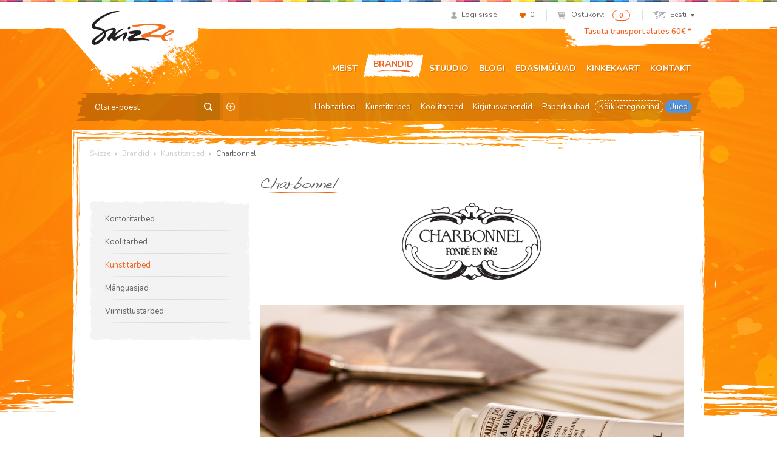

--- FILE ---
content_type: text/html; charset=UTF-8
request_url: https://skizze.lt/partners/charbonnel/
body_size: 13337
content:
<!DOCTYPE html>
<html lang="et">
<head>
<meta charset="UTF-8">
<meta name="viewport" content="width=device-width, initial-scale=1">
<link rel="profile" href="http://gmpg.org/xfn/11">
<link rel="pingback" href="/xmlrpc.php">
				<script>document.documentElement.className = document.documentElement.className + ' yes-js js_active js'</script>
			<title>Charbonnel - Skizze</title>
<link rel="alternate" hreflang="et" href="https://skizze.lt/partners/charbonnel/" />
<link rel="alternate" hreflang="en-us" href="https://skizze.lt/en/partners/charbonnel-4/" />
<link rel="alternate" hreflang="lv" href="https://skizze.lt/lv/partners/charbonnel-2/" />
<link rel="alternate" hreflang="lt" href="https://skizze.lt/lt/partners/charbonnel-3/" />
<script id="cookieyes" type="text/javascript" src="https://cdn-cookieyes.com/client_data/bca72e4f249973d7602b8eff/script.js"></script>
<!-- This site is optimized with the Yoast SEO plugin v11.3 - https://yoast.com/wordpress/plugins/seo/ -->
<link rel="canonical" href="https://vunder.ee/partners/charbonnel/" />
<meta property="og:locale" content="et_EE" />
<meta property="og:type" content="article" />
<meta property="og:title" content="Charbonnel - Skizze" />
<meta property="og:description" content="Gravüüri ajalugu algas 14. sajandi lõpus puugravüüriga Saksamaal. 17. sajandi alguseks jõudis gravüür päriselt Prantsusmaale ning muutus sel ajalooperioodil kaubanduse ja võimu objektiks. Fotograafia ja fotomehhaanika protsesside tulek 19. sajandil oli gravüüri jaoks tõsiseks väljakutseks. Just sel puugravüüri jaoks raskel perioodil, aastal 1862, alustas keemiainsener ja rohuteadlane Francois Charbonnel „sügavtrüki kruntvärvide ja litograafiliste lakkide“ tootmisega. Paljud kunstnikud olid gravüüri kui kunstilise väljenduse eestvõitlejad. Impressionistid nagu Pissaro, Degas, Manet ja Renoir lõid gravüüre, mis trükiti Rue St-Jacques’i töökojas Leblanci poolt, kes oli Charbonneli selleaegne peamine klient. 20. sajandi algus oli gravüüri kõrgaeg. Töökodade lisandumisega muutus gravüür demokraatlikumaks. Charbonnel jätkas nende varustamist värvidega ning seadis sisse terveid töökodasid. Pariis muutus kunsttrüki pealinnaks. See suure aktiivsuse periood kestis 30 aastat kuni saabus uus konkurent, mis oli ohtlikum kui fotograafia: ofsettrükk. See oli gravüürile tagasilöögiks ning paljud töökojad muudeti ofsettrükikodadeks ja paljud lõpetasid tegevuse. Sajandi alguses Pariisi töökodade poolt saavutatud rahvusvaheline tuntus meelitas endiselt graveerijaid ja litograafe kõikjalt üle maailma ning Charbonnel jätkas oma tööd ning toodete täiustamist kunstnike ja töökodade soovide järgi. 1989. aastal ostis Charbonneli ära Lefranc&amp;Bourgeois. Tootmine viidi üle mujale, kuid tootmisprotsessid on jäänud samaks." />
<meta property="og:url" content="https://skizze.ee/partners/charbonnel/" />
<meta property="og:site_name" content="Skizze" />
<meta property="article:publisher" content="http://www.facebook.com/VunderSkizze" />
<meta property="og:image" content="https://skizze.lt/media/logo-charbonnel.png" />
<meta property="og:image:secure_url" content="https://skizze.lt/media/logo-charbonnel.png" />
<meta property="og:image:width" content="400" />
<meta property="og:image:height" content="223" />
<meta name="twitter:card" content="summary" />
<meta name="twitter:description" content="Gravüüri ajalugu algas 14. sajandi lõpus puugravüüriga Saksamaal. 17. sajandi alguseks jõudis gravüür päriselt Prantsusmaale ning muutus sel ajalooperioodil kaubanduse ja võimu objektiks. Fotograafia ja fotomehhaanika protsesside tulek 19. sajandil oli gravüüri jaoks tõsiseks väljakutseks. Just sel puugravüüri jaoks raskel perioodil, aastal 1862, alustas keemiainsener ja rohuteadlane Francois Charbonnel „sügavtrüki kruntvärvide ja litograafiliste lakkide“ tootmisega. Paljud kunstnikud olid gravüüri kui kunstilise väljenduse eestvõitlejad. Impressionistid nagu Pissaro, Degas, Manet ja Renoir lõid gravüüre, mis trükiti Rue St-Jacques’i töökojas Leblanci poolt, kes oli Charbonneli selleaegne peamine klient. 20. sajandi algus oli gravüüri kõrgaeg. Töökodade lisandumisega muutus gravüür demokraatlikumaks. Charbonnel jätkas nende varustamist värvidega ning seadis sisse terveid töökodasid. Pariis muutus kunsttrüki pealinnaks. See suure aktiivsuse periood kestis 30 aastat kuni saabus uus konkurent, mis oli ohtlikum kui fotograafia: ofsettrükk. See oli gravüürile tagasilöögiks ning paljud töökojad muudeti ofsettrükikodadeks ja paljud lõpetasid tegevuse. Sajandi alguses Pariisi töökodade poolt saavutatud rahvusvaheline tuntus meelitas endiselt graveerijaid ja litograafe kõikjalt üle maailma ning Charbonnel jätkas oma tööd ning toodete täiustamist kunstnike ja töökodade soovide järgi. 1989. aastal ostis Charbonneli ära Lefranc&amp;Bourgeois. Tootmine viidi üle mujale, kuid tootmisprotsessid on jäänud samaks." />
<meta name="twitter:title" content="Charbonnel - Skizze" />
<meta name="twitter:image" content="https://skizze.lt/media/logo-charbonnel.png" />
<script type='application/ld+json' class='yoast-schema-graph yoast-schema-graph--main'>{"@context":"https://schema.org","@graph":[{"@type":"Organization","@id":"https://skizze.lt/#organization","name":"AS Vunder","url":"https://skizze.lt/","sameAs":["http://www.facebook.com/VunderSkizze"],"logo":{"@type":"ImageObject","@id":"https://skizze.lt/#logo","url":"https://skizze.lt/media/logo-skizze-r.png","width":400,"height":164,"caption":"AS Vunder"},"image":{"@id":"https://skizze.lt/#logo"}},{"@type":"WebSite","@id":"https://skizze.lt/#website","url":"https://skizze.lt/","name":"Skizze","publisher":{"@id":"https://skizze.lt/#organization"},"potentialAction":{"@type":"SearchAction","target":"https://skizze.lt/?s={search_term_string}","query-input":"required name=search_term_string"}},{"@type":"WebPage","@id":"https://vunder.ee/partners/charbonnel/#webpage","url":"https://vunder.ee/partners/charbonnel/","inLanguage":"et","name":"Charbonnel - Skizze","isPartOf":{"@id":"https://skizze.lt/#website"},"image":{"@type":"ImageObject","@id":"https://vunder.ee/partners/charbonnel/#primaryimage","url":"https://skizze.lt/media/logo-charbonnel.png","width":400,"height":223},"primaryImageOfPage":{"@id":"https://vunder.ee/partners/charbonnel/#primaryimage"},"datePublished":"2014-09-12T12:18:10+00:00","dateModified":"2016-08-30T06:52:03+00:00"}]}</script>
<!-- / Yoast SEO plugin. -->

<link rel='dns-prefetch' href='//vunder.ee' />
<link rel='dns-prefetch' href='//www.google.com' />
<link rel='dns-prefetch' href='//fonts.googleapis.com' />
<link rel='dns-prefetch' href='//s.w.org' />
		<script type="text/javascript">
			window._wpemojiSettings = {"baseUrl":"https:\/\/s.w.org\/images\/core\/emoji\/12.0.0-1\/72x72\/","ext":".png","svgUrl":"https:\/\/s.w.org\/images\/core\/emoji\/12.0.0-1\/svg\/","svgExt":".svg","source":{"concatemoji":"\/wp-includes\/js\/wp-emoji-release.min.js?ver=5.2.23"}};
			!function(e,a,t){var n,r,o,i=a.createElement("canvas"),p=i.getContext&&i.getContext("2d");function s(e,t){var a=String.fromCharCode;p.clearRect(0,0,i.width,i.height),p.fillText(a.apply(this,e),0,0);e=i.toDataURL();return p.clearRect(0,0,i.width,i.height),p.fillText(a.apply(this,t),0,0),e===i.toDataURL()}function c(e){var t=a.createElement("script");t.src=e,t.defer=t.type="text/javascript",a.getElementsByTagName("head")[0].appendChild(t)}for(o=Array("flag","emoji"),t.supports={everything:!0,everythingExceptFlag:!0},r=0;r<o.length;r++)t.supports[o[r]]=function(e){if(!p||!p.fillText)return!1;switch(p.textBaseline="top",p.font="600 32px Arial",e){case"flag":return s([55356,56826,55356,56819],[55356,56826,8203,55356,56819])?!1:!s([55356,57332,56128,56423,56128,56418,56128,56421,56128,56430,56128,56423,56128,56447],[55356,57332,8203,56128,56423,8203,56128,56418,8203,56128,56421,8203,56128,56430,8203,56128,56423,8203,56128,56447]);case"emoji":return!s([55357,56424,55356,57342,8205,55358,56605,8205,55357,56424,55356,57340],[55357,56424,55356,57342,8203,55358,56605,8203,55357,56424,55356,57340])}return!1}(o[r]),t.supports.everything=t.supports.everything&&t.supports[o[r]],"flag"!==o[r]&&(t.supports.everythingExceptFlag=t.supports.everythingExceptFlag&&t.supports[o[r]]);t.supports.everythingExceptFlag=t.supports.everythingExceptFlag&&!t.supports.flag,t.DOMReady=!1,t.readyCallback=function(){t.DOMReady=!0},t.supports.everything||(n=function(){t.readyCallback()},a.addEventListener?(a.addEventListener("DOMContentLoaded",n,!1),e.addEventListener("load",n,!1)):(e.attachEvent("onload",n),a.attachEvent("onreadystatechange",function(){"complete"===a.readyState&&t.readyCallback()})),(n=t.source||{}).concatemoji?c(n.concatemoji):n.wpemoji&&n.twemoji&&(c(n.twemoji),c(n.wpemoji)))}(window,document,window._wpemojiSettings);
		</script>
		<style type="text/css">
img.wp-smiley,
img.emoji {
	display: inline !important;
	border: none !important;
	box-shadow: none !important;
	height: 1em !important;
	width: 1em !important;
	margin: 0 .07em !important;
	vertical-align: -0.1em !important;
	background: none !important;
	padding: 0 !important;
}
</style>
	<link rel="stylesheet" href="/wp-includes/css/dist/block-library/style.min.css?ver=5.2.23">
<link rel="stylesheet" href="/plugins/woocommerce/assets/css/blocks/style.css?ver=3.6.7">
<link rel="stylesheet" href="/plugins/contact-form-7/includes/css/styles.css?ver=5.1.3">
<link rel="stylesheet" href="/plugins/woo-phone-input-plugin/css/validation.css">
<link rel="stylesheet" href="/plugins/woo-phone-input-plugin/css/intlTelInput.css">
<link rel="stylesheet" href="/plugins/woo-phone-input-plugin/css/main.css">
<link rel="stylesheet" href="/plugins/woocommerce-email-cart/assets/js/tip-tip/tipTip.css?ver=2.15">
<link rel="stylesheet" href="/plugins/woocommerce-email-cart/assets/fontello/css/cxecrt-icon-font.css?ver=2.15">
<link rel="stylesheet" href="/plugins/woocommerce-email-cart/assets/css/ec-style.css?ver=2.15" media="screen">
<style id='woocommerce-inline-inline-css' type='text/css'>
.woocommerce form .form-row .required { visibility: visible; }
</style>
<link rel="stylesheet" href="/assets/css/global.css?ver=1632489793">
<link rel="stylesheet" href="https://fonts.googleapis.com/css?family=Nunito%3A400%2C300%2C500%2C600%2C700&#038;subset=all&#038;ver=5.2.23">
<link rel="stylesheet" href="/assets/css/font-replacement.css?ver=5.2.23">
<script type='text/javascript' src='/wp-includes/js/jquery/jquery.js?ver=1.12.4-wp'></script>
<script type='text/javascript' src='/wp-includes/js/jquery/jquery-migrate.min.js?ver=1.4.1'></script>
<script type='text/javascript' src='https://vunder.ee/plugins/sitepress-multilingual-cms/res/js/jquery.cookie.js?ver=4.2.6'></script>
<script type='text/javascript'>
/* <![CDATA[ */
var wpml_cookies = {"_icl_current_language":{"value":"et","expires":1,"path":"\/"}};
var wpml_cookies = {"_icl_current_language":{"value":"et","expires":1,"path":"\/"}};
/* ]]> */
</script>
<script type='text/javascript' src='https://vunder.ee/plugins/sitepress-multilingual-cms/res/js/cookies/language-cookie.js?ver=4.2.6'></script>
<script type='text/javascript' src='/plugins/woo-phone-input-plugin/js/intlTelInput.min.js?ver=5.2.23'></script>
<link rel='https://api.w.org/' href='https://skizze.lt/wp-json/' />
<link rel="alternate" type="application/json+oembed" href="https://skizze.lt/wp-json/oembed/1.0/embed?url=https%3A%2F%2Fskizze.lt%2Fpartners%2Fcharbonnel%2F" />
<link rel="alternate" type="text/xml+oembed" href="https://skizze.lt/wp-json/oembed/1.0/embed?url=https%3A%2F%2Fskizze.lt%2Fpartners%2Fcharbonnel%2F&#038;format=xml" />
<meta name="generator" content="WPML ver:4.2.6 stt:1,15,32,33;" />
<script  type="text/javascript" defer="defer">var track_option = "UA";var ua_track_id = "UA-6658183-1";var ga4_measure_id = "";var adsTringId = "";var ads_ert = "0";var ads_edrt = "0";var remarketing_snippet_id = null;</script><script async src="https://www.googletagmanager.com/gtag/js?id=UA-6658183-1"></script>
                <script>
                  window.dataLayer = window.dataLayer || [];
                  function gtag(){dataLayer.push(arguments);}
                  gtag("js", new Date());
                  gtag("config", "UA-6658183-1",{"anonymize_ip":true, "cookie_domain":"auto"});
                </script>
                <script>(window.gaDevIds=window.gaDevIds||[]).push('5CDcaG');</script>          <script type="text/javascript">
            var int_phone_input_element = '#billing_phone_code';
          </script><script type="text/javascript">
(function(url){
	if(/(?:Chrome\/26\.0\.1410\.63 Safari\/537\.31|WordfenceTestMonBot)/.test(navigator.userAgent)){ return; }
	var addEvent = function(evt, handler) {
		if (window.addEventListener) {
			document.addEventListener(evt, handler, false);
		} else if (window.attachEvent) {
			document.attachEvent('on' + evt, handler);
		}
	};
	var removeEvent = function(evt, handler) {
		if (window.removeEventListener) {
			document.removeEventListener(evt, handler, false);
		} else if (window.detachEvent) {
			document.detachEvent('on' + evt, handler);
		}
	};
	var evts = 'contextmenu dblclick drag dragend dragenter dragleave dragover dragstart drop keydown keypress keyup mousedown mousemove mouseout mouseover mouseup mousewheel scroll'.split(' ');
	var logHuman = function() {
		if (window.wfLogHumanRan) { return; }
		window.wfLogHumanRan = true;
		var wfscr = document.createElement('script');
		wfscr.type = 'text/javascript';
		wfscr.async = true;
		wfscr.src = url + '&r=' + Math.random();
		(document.getElementsByTagName('head')[0]||document.getElementsByTagName('body')[0]).appendChild(wfscr);
		for (var i = 0; i < evts.length; i++) {
			removeEvent(evts[i], logHuman);
		}
	};
	for (var i = 0; i < evts.length; i++) {
		addEvent(evts[i], logHuman);
	}
})('//skizze.lt/?wordfence_lh=1&hid=B4301312631B1F8F9A98C869A2690D1C');
</script>	<noscript><style>.woocommerce-product-gallery{ opacity: 1 !important; }</style></noscript>
	
<!-- WooCommerce Facebook Integration Begin -->

<script type='text/javascript'>
!function(f,b,e,v,n,t,s){if(f.fbq)return;n=f.fbq=function(){n.callMethod?
n.callMethod.apply(n,arguments):n.queue.push(arguments)};if(!f._fbq)f._fbq=n;
n.push=n;n.loaded=!0;n.version='2.0';n.queue=[];t=b.createElement(e);t.async=!0;
t.src=v;s=b.getElementsByTagName(e)[0];s.parentNode.insertBefore(t,s)}(window,
document,'script','https://connect.facebook.net/en_US/fbevents.js');
</script>

<script>
fbq('init', '209448649457753', {}, {
    "agent": "woocommerce-3.6.7-1.9.12"
});

fbq('track', 'PageView', {
    "source": "woocommerce",
    "version": "3.6.7",
    "pluginVersion": "1.9.12"
});

document.addEventListener('DOMContentLoaded', function() {
  jQuery && jQuery(function($){
    $('body').on('added_to_cart', function(event) {
      // Ajax action.
      $.get('?wc-ajax=fb_inject_add_to_cart_event', function(data) {
        $('head').append(data);
      });
    });
  });
}, false);

</script>
<!-- DO NOT MODIFY -->
<!-- WooCommerce Facebook Integration end -->
    		<style type="text/css" id="wp-custom-css">
			ul.payment_methods .montonio-preselect-bank img {
	max-height: 26px;
}

@media (max-width: 1042px) {
.woocommerce-cart .woocommerce-shipping-fields {
	clear: both;
}
}

.wc_payment_method.payment_method_montonio_payments .checkbox-wrap {
	width: 178px;
}		</style>
		<script>// hotjar
(function(h,o,t,j,a,r){
        h.hj=h.hj||function(){(h.hj.q=h.hj.q||[]).push(arguments)};
        h._hjSettings={hjid:2446761,hjsv:6};
        a=o.getElementsByTagName('head')[0];
        r=o.createElement('script');r.async=1;
        r.src=t+h._hjSettings.hjid+j+h._hjSettings.hjsv;
        a.appendChild(r);
    })(window,document,'https://static.hotjar.com/c/hotjar-','.js?sv=');


// Yandex.Metrika counter
    (function (d, w, c) {
        (w[c] = w[c] || []).push(function() {
            try {
                w.yaCounter46431009 = new Ya.Metrika({
                    id:46431009,
                    clickmap:true,
                    trackLinks:true,
                    accurateTrackBounce:true,
                    webvisor:true,
                    trackHash:true
                });
            } catch(e) { }
        });

       var n = d.getElementsByTagName("script")[0],
            s = d.createElement("script"),
            f = function () { n.parentNode.insertBefore(s, n); };
        s.type = "text/javascript";
        s.async = true;
        s.src = "https://mc.yandex.ru/metrika/watch.js";

       if (w.opera == "[object Opera]") {
            d.addEventListener("DOMContentLoaded", f, false);
        } else { f(); }
    })(document, window, "yandex_metrika_callbacks");</script>

<!-- Google tag (gtag.js) -->
<script async src="https://www.googletagmanager.com/gtag/js?id=G-6DP7GTHFMW"></script>
<script>
  window.dataLayer = window.dataLayer || [];
  function gtag(){dataLayer.push(arguments);}
  gtag('js', new Date());

  gtag('config', 'G-6DP7GTHFMW');
</script>

<!-- Google Tag Manager -->
<script>(function(w,d,s,l,i){w[l]=w[l]||[];w[l].push({'gtm.start':
new Date().getTime(),event:'gtm.js'});var f=d.getElementsByTagName(s)[0],
j=d.createElement(s),dl=l!='dataLayer'?'&l='+l:'';j.async=true;j.src=
'https://www.googletagmanager.com/gtm.js?id='+i+dl;f.parentNode.insertBefore(j,f);
})(window,document,'script','dataLayer','GTM-KGXGHCP');</script>
<!-- End Google Tag Manager -->

</head>

<body class="partners-template-default single single-partners postid-249 woocommerce-no-js group-blog charbonnel">
<div id="page" class="hfeed site">
		<header id="header" class="site-header" role="banner">
		<div class="container">
			<div id="user-section">
				<ul class="list-inline text-right">
									<li class="user-profile"><a href="https://skizze.lt/minu-konto/"><span class="icon icon-profile"></span><span class="navigation-text">Logi sisse</span></a></li>
														<li class="user-likes"><a href="https://skizze.lt/soovikorv/"><span class="icon icon-likes"></span><span id="items-in-wishlist">0</span></a></li>
										<li class="user-cart">
						<a href="https://skizze.lt/ostukorv/">
							<span class="icon icon-mini-cart cart-contents"></span>
							<span class="navigation-text">Ostukorv:</span>
						</a>
						<span class="badge cart-contents-count">0</span>
					</li>
										<li class="user-language">
												<a href="#" class="current-language"><span class="icon icon-mini-map"></span>Eesti<span class="icon icon-chevron"></span></a>
						<ul class="language-selection list-unstyled dropdown-bg">
													<li><a href="https://skizze.lt/partners/charbonnel/">Eesti</a></li>
													<li><a href="https://skizze.lt/en/partners/charbonnel-4/">English</a></li>
													<li><a href="https://skizze.lt/lv/partners/charbonnel-2/">Latviešu</a></li>
													<li><a href="https://skizze.lt/lt/partners/charbonnel-3/">Lietuvių</a></li>
												</ul>
					</li>
									</ul>
			</div> <!-- #user-section -->
			<div id="logo-section">
				<a href="https://skizze.lt" class="logo"><img src="https://vunder.ee/media/logo-skizze-1.png" alt="Skizze"></a>
			</div> <!-- #logo-section -->
			<div id="message-section">
				<a href="https://skizze.lt/muugitingimused/#transport">Tasuta transport alates 60€ *</a>			</div> <!-- #message-section -->
			<div id="menu-toggle" class="visible-xs visible-sm">
				<button class="navbar-toggle">
					<span class="icon-bar"></span>
					<span class="icon-bar"></span>
					<span class="icon-bar"></span>
				</button>
			</div> <!-- #menu-toggle -->
			<div id="main-navigation" role="navigation">
				<div class="navbar navbar-default">
					<div class="collapse navbar-collapse main-menu-wrap"><ul id="menu-peamenuu" class="nav navbar-nav"><li class="menu-meist"><a href="https://skizze.lt/meist/">Meist</a></li>
<li class="menu-brandid active"><a href="https://skizze.lt/brandid/">Brändid</a></li>
<li class="menu-stuudio"><a href="https://skizze.lt/stuudio/">Stuudio</a></li>
<li class="menu-blogi"><a href="https://skizze.lt/category/blogi/">Blogi</a></li>
<li class="menu-edasimuujad"><a href="https://skizze.lt/reseller-category/eesti/">Edasimüüjad</a></li>
<li class="menu-kinkekaart"><a href="https://skizze.lt/kinkekaart/">Kinkekaart</a></li>
<li class="menu-kontakt"><a href="https://skizze.lt/kontakt/">Kontakt</a></li>
</ul></div>				</div>
			</div> <!-- #main-navigation -->
			<div id="category-navigation" class="row">
				<div class="searchform">
	<form role="search" method="get" class="search-form" action="https://skizze.lt">
		<input type="text" name="s" class="search-input" placeholder="Otsi e-poest">
		<input type="hidden" name="post_type" value="product" />
		<input type="hidden" name="lang" value="et" />
		<button class="btn search-submit"><span class="icon icon-search-btn"></span></button>
				<a
		 href="https://skizze.lt/tapsem-otsing/"
		 class="advanced-search"
		 title="Täpsem otsing">
		 	<span class="icon icon-advanced-search"></span>
		 </a>
	</form>
</div>				<div class="category-menu"><ul id="menu-kategooriate-menuu" class="nav nav-pills"><li class="menu-hobitarbed"><a href="https://skizze.lt/tootekategooria/hobitarbed/">Hobitarbed</a></li>
<li class="menu-kunstitarbed"><a href="https://skizze.lt/tootekategooria/kunstitarbed/">Kunstitarbed</a></li>
<li class="menu-koolitarbed"><a href="https://skizze.lt/tootekategooria/koolitarbed/">Koolitarbed</a></li>
<li class="menu-kirjutusvahendid"><a href="https://skizze.lt/tootekategooria/kirjutusvahendid-2/">Kirjutusvahendid</a></li>
<li class="menu-paberkaubad"><a href="https://skizze.lt/tootekategooria/paberkaubad/">Paberkaubad</a></li>
<li class="dashed menu-koik-kategooriad"><a href="https://skizze.lt/pood/">Kõik kategooriad</a></li>
<li class="blue menu-uued"><a href="https://skizze.lt/uued-tooted/">Uued</a></li>
</ul></div>			</div> <!-- #category-navigation -->
		</div>
	</header> <!-- #header -->

	<div id="content" class="site-content">

<div id="primary" class="container content-area">
	<main id="content-wrap" class="site-main" role="main">

		<div id="breadcrumb" class="clearfix">
  <!-- Breadcrumb NavXT 6.3.0 -->
<span typeof="v:Breadcrumb"><a rel="v:url" property="v:title" title="Go to Skizze." href="https://skizze.lt" class="home">Skizze</a></span> <span class="icon icon-arrow-right"></span> <span typeof="v:Breadcrumb"><a rel="v:url" property="v:title" title="Go to Brändid." href="https://skizze.lt/partners/">Brändid</a></span> <span class="icon icon-arrow-right"></span> <span typeof="v:Breadcrumb"><a rel="v:url" property="v:title" title="Go to the Kunstitarbed Category archives." href="https://skizze.lt/partner-category/kunstitarbed/">Kunstitarbed</a></span> <span class="icon icon-arrow-right"></span> <span typeof="v:Breadcrumb"><span property="v:title">Charbonnel</span></span>  </div>
		<div id="studio" class="row">

			
<div class="sidebar col-lg-4">

	
	<div class="box box-links">
		<ul class="list-unstyled list-links">
							<li><a href="https://skizze.lt/partner-category/kontoritarbed/">Kontoritarbed</a></li>
							<li><a href="https://skizze.lt/partner-category/koolitarbed/">Koolitarbed</a></li>
							<li class="active"><a href="https://skizze.lt/partner-category/kunstitarbed/">Kunstitarbed</a></li>
							<li><a href="https://skizze.lt/partner-category/manguasjad/">Mänguasjad</a></li>
							<li><a href="https://skizze.lt/partner-category/viimistlustarbed/">Viimistlustarbed</a></li>
					</ul>
	</div> <!-- .box -->

	
	
</div>
			<div class="content col-lg-8">
			
				<h1 class="page-title bottom-stripe">Charbonnel</h1>

				<article class="post-249 partners type-partners status-publish has-post-thumbnail hentry partner-category-kunstitarbed">
					<img width="230" height="128" src="https://skizze.lt/media/logo-charbonnel-230x128.png" class="img-responsive entry-image wp-post-image" alt="" srcset="https://skizze.lt/media/logo-charbonnel-230x128.png 230w, https://skizze.lt/media/logo-charbonnel-300x167.png 300w, https://skizze.lt/media/logo-charbonnel-115x64.png 115w, https://skizze.lt/media/logo-charbonnel.png 400w" sizes="(max-width: 230px) 100vw, 230px">					<div class="entry-content">
						<p style="text-align: justify;"><img class="aligncenter size-full wp-image-272658" src="https://vunder.ee/media/charbonnel-yldine.jpg" alt="charbonnel-yldine" width="1024" height="369" /></p>
<p style="text-align: justify;">Gravüüri ajalugu algas 14. sajandi lõpus puugravüüriga Saksamaal. 17. sajandi alguseks jõudis gravüür päriselt Prantsusmaale ning muutus sel ajalooperioodil kaubanduse ja võimu objektiks. Fotograafia ja fotomehhaanika protsesside tulek 19. sajandil oli gravüüri jaoks tõsiseks väljakutseks. Just sel puugravüüri jaoks raskel perioodil, aastal 1862, alustas keemiainsener ja rohuteadlane Francois Charbonnel „sügavtrüki kruntvärvide ja litograafiliste lakkide“ tootmisega. Paljud kunstnikud olid gravüüri kui kunstilise väljenduse eestvõitlejad. Impressionistid nagu Pissaro, Degas, Manet ja Renoir lõid gravüüre, mis trükiti Rue St-Jacques’i töökojas Leblanci poolt, kes oli Charbonneli selleaegne peamine klient.</p>
<p style="text-align: justify;">20. sajandi algus oli gravüüri kõrgaeg. Töökodade lisandumisega muutus gravüür demokraatlikumaks. Charbonnel jätkas nende varustamist värvidega ning seadis sisse terveid töökodasid. Pariis muutus kunsttrüki pealinnaks. See suure aktiivsuse periood kestis 30 aastat kuni saabus uus konkurent, mis oli ohtlikum kui fotograafia: ofsettrükk. See oli gravüürile tagasilöögiks ning paljud töökojad muudeti ofsettrükikodadeks ja paljud lõpetasid tegevuse. Sajandi alguses Pariisi töökodade poolt saavutatud rahvusvaheline tuntus meelitas endiselt graveerijaid ja litograafe kõikjalt üle maailma ning Charbonnel jätkas oma tööd ning toodete täiustamist kunstnike ja töökodade soovide järgi.</p>
<p style="text-align: justify;">1989. aastal ostis Charbonneli ära Lefranc&amp;Bourgeois. Tootmine viidi üle mujale, kuid tootmisprotsessid on jäänud samaks.</p>
					</div>
					<div class="entry-footer text-center">
													<a href="http://www.lefranc-bourgeois.com/" class="btn btn-success" target="_blank">Külasta veebilehte <span class="icon icon-chevron-right-white"></span></a>
																							</div>
				</article>
						</div> <!-- .content -->
		</div> <!-- #studio -->
	</main><!-- #main -->
</div><!-- #primary -->


	</div><!-- #content -->
	</div><!-- #page -->

<footer id="footer" class="site-footer" role="contentinfo">

	<div class="footer-top-wrap">
		<div class="footer-top container">
			<h3>Klienditeenindus</h3>
			<div class="footer-top-columns row">
				<div class="col-lg-3 col-xs-6 footer-section">
					<div class="separated">
						<h4>E-pood</h4>
						<ul id="menu-jaluse-menuu" class="list-unstyled"><li class="menu-muugitingimused"><a href="https://skizze.lt/muugitingimused/">Müügitingimused</a></li>
<li class="menu-kohaletoimetamine"><a href="http://www.skizze.lt/muugitingimused/#transport">Kohaletoimetamine</a></li>
<li class="menu-maksmine"><a href="http://www.skizze.lt/muugitingimused/#maksmine">Maksmine</a></li>
<li class="menu-kauba-tagastamine"><a href="http://www.skizze.lt/muugitingimused/#tagastamine">Kauba tagastamine</a></li>
<li class="menu-privaatsuspoliitika"><a href="https://skizze.lt/privaatsuspoliitika/">Privaatsuspoliitika</a></li>
</ul>												<p>
							Telefon: 65 92 229							<br>Email: <a href="mailto:epood@skizze.ee">epood@skizze.ee</a>							<br>E – R 10.00-18.00						</p>
					</div>
				</div>
				<aside id="text_icl-6" class="widget col-lg-3 col-xs-6 footer-section widget_text_icl"><h4 class="widgettitle">Skizze Tallinn</h4>		<div class="textwidget"><p>Pirni 7/1, Tallinn<br />
tel. 65 64 225<br />
e-post: <a href="mailto:tallinn@skizze.ee" target="_blank">tallinn@skizze.ee</a><br />
E – R 09.00 – 18.00<br />
L 10.00-16.00<br />
P suletud<br />
<span style="color: #ff0000;"><strong>17.01 suletud</strong></span></p>
</div>
		</aside><aside id="text_icl-9" class="widget col-lg-3 col-xs-6 footer-section widget_text_icl"><h4 class="widgettitle">Skizze Kalamaja</h4>		<div class="textwidget"><p>Kotzebue 7, Tallinn<br />
tel. 65 59 055<br />
e-post: <a href="mailto:kalamaja@skizze.ee" target="_blank">kalamaja@skizze.ee</a><br />
E - R 09.00-18.00<br />
L 10.00-15.00<br />
P suletud<br />
<span style="color: #ff0000;"><strong>17.01 suletud</strong></span></p>
</div>
		</aside><aside id="text_icl-10" class="widget col-lg-3 col-xs-6 footer-section widget_text_icl"><h4 class="widgettitle">Skizze ARS</h4>		<div class="textwidget"><p>Pärnu mnt 154 (hoovimaja), Tallinn<br />
tel. 65 95 550<br />
e-post: <a href="mailto:ars@skizze.ee" target="_blank">ars@skizze.ee</a><br />
E - R 10.00-18.00 (paus 13.00-13.30)<br />
L suletud<br />
P suletud</p>
</div>
		</aside><aside id="text_icl-13" class="widget col-lg-3 col-xs-6 footer-section widget_text_icl"><h4 class="widgettitle">Kontor ja ladu</h4>		<div class="textwidget"><p>Kesk tee 9, Jüri Tehnopark<br />
tel. 65 64 003<br />
e-post: <a href="mailto:info@vunder.ee" target="_blank">info@vunder.ee</a><br />
E – R 08.30 – 17.00<br />
L – P suletud</p>
</div>
		</aside><aside id="text_icl-14" class="widget col-lg-3 col-xs-6 footer-section widget_text_icl"><h4 class="widgettitle">Skizze Tartu</h4>		<div class="textwidget"><p>Riia 10, Tartu<br />
tel. 7 381 591<br />
e-post: <a href="mailto:tartu@skizze.ee" target="_blank">tartu@skizze.ee</a><br />
E – R 10.00 – 18.00<br />
L 10.00-15.00<br />
P suletud</p>
</div>
		</aside><aside id="text_icl-15" class="widget col-lg-3 col-xs-6 footer-section widget_text_icl">		<div class="textwidget"></div>
		</aside><aside id="text_icl-16" class="widget col-lg-3 col-xs-6 footer-section widget_text_icl">		<div class="textwidget"><p><a href="https://e-kaubanduseliit.ee/kvaliteedimark/kvaliteedimargiga-e-poed/" target="_blank"><img class="alignnone wp-image-287981" src="https://vunder.ee/media/logo-turvaline-ostukoht-valge.png" alt="logo-turvaline-ostukoht-valge" width="210" height="210" /></a></p>
</div>
		</aside>			</div> <!-- .footer-top-columns -->
		</div> <!-- .footer-top -->
	</div> <!-- .footer-top-wrap -->
	<div class="footer-bottom-wrap">
		<div class="footer-bottom container">
			<div class="row">
				<div class="col-sm-6 col-md-4 footer-section">
								<h2 class="footer">Kunsti-, hobi- ja koolitarbed</h2>
					<p class="footer">&copy; 2026 VUNDER AS 
														<a href="https://skizze.lt/sisukaart/" class="sitemap"><span class="icon icon-sitemap"></span>Sisukaart</a>
													
					</p>
				</div>
				<div class="col-sm-6 col-md-3 footer-section">
					<p>
						<span class="follow-us">Jälgi meid:</span>
						<a href="http://www.facebook.com/Skizze.ee" target="_blank"><span class="icon icon-facebook"></span></a>
						<a href="https://www.pinterest.com/skizzeartmaterials" target="_blank"><span class="icon icon-pinterest"></span></a>
						<a href="https://www.instagram.com/skizze.ee" target="_blank"><span class="icon-instagram"></span></a>
					</p>
				</div>
				<div class="col-sm-8 col-sm-offset-2 col-md-offset-0 col-md-5 footer-section">
					<form action="?" role="form" class="newsletter" method="post">
	<label for="subscribe-email-1">Liitu meie uudiskirjaga:</label>
	<input type="email" name="subscribe_email" id="subscribe-email-1" class="form-control" placeholder="Sinu eposti aadress">
	<input type="submit" class="btn btn-primary" value="Liitu">
</form>				</div>
			</div>
		</div>
	</div> <!-- .footer-bottom-wrap -->
</footer> <!-- #footer -->

<div id="scroll-top" class="hidden icon icon-scroll-up"></div>


<!--Enhanced Ecommerce Google Analytics Plugin for Woocommerce by Tatvic Plugin Version:4.3.0-->		
				
		<div id="cxecrt-save-share-cart-modal" class="cxecrt-component-slides cxecrt-component-modal-content-hard-hide">
		
			<div class="cxecrt-component-slide cxecrt-main-modal-slide-1">
			
				<div class="cxecrt-slide-content">
					
					<div class="cxecrt-top-bar">
						Jaga ostukorvi						<span class="cxecrt-cross cxecrt-top-bar-cross cxecrt-icon-cancel"></span>
					</div>
					
					<div class="cxecrt-form-description cxecrt-form-description-four">
						Sinu ostukorv salvestatakse ning genereeritakse link, mida saad iga hetk ise kasutada ja teistele jagada.					</div>
					
					<form class="cxecrt-cart-form cxecrt-save-and-get-link-form" method="post">
						
												
						<div class="cxecrt-component-slides">
							<div class="cxecrt-component-slide cxecrt-save-get-button-slide-1">
								
																
								<div class="cxecrt-row">
									<a type="submit" class="cxecrt-button" name="cxecrt_submit_get_link" id="cxecrt_submit_get_link">
										Salvesta ostukorv ja genereeri link										<i class="cxecrt-icon-cart-arrow-down"></i>
									</a>
								</div>
								
							</div>
							<div class="cxecrt-component-slide cxecrt-save-get-button-slide-2">
								
								<div class="cxecrt-row">
									<div class="cxecrt-row-field cxecrt-row-field-full-width cxecrt-row-with-help">
										<input class="cxecrt-input-text" type="text" name="cxecrt-success-get-link-url" id="cxecrt-success-get-link-url" placeholder="http://&nbsp; (click below to save cart & generate your link)" value="" />
										<div class="cxecrt-input-help cxecrt-icon-info-circled" data-tip="Kopeeri see ostukorv link ja salvesta see või saada sõbrale. Selle kaudu saad ostukorvi iga hetk ise kasutada või teistele jagada."></div>
									</div>
								</div>
								
								<div class="cxecrt-row cxecrt-double-buttons">
									<a class="cxecrt-button" id="cxecrt_send_email_new">
										Saada ostukorv e-mailile									</a>
									<a class="cxecrt-button" id="cxecrt_finish_new">
										Tehtud! sulge									</a>
								</div>
								
							</div>
							<div class="cxecrt-component-slide cxecrt-save-get-button-slide-3">
							
								<div class="cxecrt-sent-notification">
									Empty cart. Please add products before saving :)								</div>
								<br />
								
							</div>
							
						</div>

					</form>
				
				</div>
				
			</div>
			
			<div class="cxecrt-component-slide cxecrt-main-modal-slide-2">
				
				<div class="cxecrt-slide-content">
				
					<div class="cxecrt-top-bar">
						<span class="cxecrt-top-bar-back">
							<i class="cxecrt-icon-left-open"></i>
							Tagasi						</span>
						Jaga ostukorvi						<span class="cxecrt-cross cxecrt-top-bar-cross cxecrt-icon-cancel"></span>
					</div>
					
					<div class="cxecrt-form-description cxecrt-form-description-two">
						Sinu ostukorv salvestatakse ning genereeritakse link, mida saad iga hetk ise kasutada ja teistele jagada.					</div>
						
					<div class="cxecrt-component-slides">
						
						<div class="cxecrt-component-slide cxecrt-email-button-slide-1">
						
							<form class="cxecrt-cart-form cxecrt-send-cart-email-form" method="post">
                            	
								<input type="hidden" name="cxecrt-cart-id" id="cxecrt-cart-id" value="" />
								
																
								<div class="cxecrt-row">
									<div class="cxecrt-row-field cxecrt-row-to-address">
										<input class="cxecrt-input-text" type="text" name="cxecrt-to-email-address" id="cxecrt-to-email-address" placeholder="E-maili aadress(id), eraldada komadega" value="" />
										<label>Saaja</label>
									</div>
								</div>
								
																
								<div class="cxecrt-row">
									<div class="cxecrt-row-field cxecrt-row-from-address">
										<input class="cxecrt-input-text" type="text" name="cxecrt-from-email-address" id="cxecrt-from-email-address" placeholder="Sinu e-posti aadress" value="" />
										<label>Saatja</label>
									</div>
								</div>
								
								
								<div class="cxecrt-row">
									<div class="cxecrt-row-field cxecrt-row-from-name">
										<!-- <input class="cxecrt-input-text" type="text" name="cxecrt-from-name" id="cxecrt-from-name" placeholder="Nimi" value="Skizze" /> -->
										<input class="cxecrt-input-text" type="text" name="cxecrt-from-name" id="cxecrt-from-name" placeholder="Nimi" value="" />
										<label>Saatja nimi</label>
									</div>
								</div>
								
																<div class="cxecrt-row">
									<div class="cxecrt-row-field">
										<input class="cxecrt-input-text" type="text" name="cxecrt-email-subject" id="cxecrt-email-subject" placeholder="Pealkiri" value="Saadetud ostukorv" />
										<label>Teema</label>
									</div>
								</div>
								
																<div class="cxecrt-row">
									<div class="cxecrt-row-field">
										<textarea name="cxecrt-email-content" id="cxecrt-email-content" rows="18" cols="20">Tule vaata, su sõber saatis sulle lingi e-poe ostukorvi.</textarea>
									</div>
								</div>
								
								
								<div class="cxecrt-row">
									<a class="cxecrt-button" id="cxecrt_save_and_send">
										Saada ostukorv										<i class="cxecrt-icon-export"></i>
									</a>
								</div>
								
							</form>
								
						</div>
						
						<div class="cxecrt-component-slide cxecrt-email-button-slide-2">
						
							<div class="cxecrt-sent-notification">
								Sinu ostukorv on edukalt saadetud :)							</div>
							<br />
							
						</div>
						
					</div>
				
				</div>
				
			</div>
		
		</div>
		
<!-- Facebook Pixel Code -->
<noscript>
<img height="1" width="1" style="display:none" alt="fbpx"
src="https://www.facebook.com/tr?id=209448649457753&ev=PageView&noscript=1"/>
</noscript>
<!-- DO NOT MODIFY -->
<!-- End Facebook Pixel Code -->
    	<script type="text/javascript">
		var c = document.body.className;
		c = c.replace(/woocommerce-no-js/, 'woocommerce-js');
		document.body.className = c;
	</script>
	<script type='text/javascript' src='/wp-includes/js/underscore.min.js?ver=1.8.3'></script>
<script type='text/javascript'>
/* <![CDATA[ */
var DavesWordPressLiveSearchConfig = {"resultsDirection":"down","showThumbs":"true","showExcerpt":"true","showMoreResultsLink":"true","minCharsToSearch":"4","xOffset":"0","yOffset":"0","blogURL":"https:\/\/skizze.lt","ajaxURL":"https:\/\/skizze.lt\/wp-admin\/admin-ajax.php","viewMoreText":"Veel tulemusi","outdatedJQuery":"Dave's WordPress Live Search requires jQuery 1.2.6 or higher. WordPress ships with current jQuery versions. But if you are seeing this message, it's likely that another plugin is including an earlier version.","resultTemplate":"<div id=\"dwls_search_results\" class=\"dropdown-bg\">\n\t<!-- <div class=\"dropdown-side-bg\"> -->\n\t\t<ul class=\"search_results dwls_search_results\">\n\t\t<input type=\"hidden\" name=\"query\" value=\"<%- resultsSearchTerm %>\" \/>\n\t\t<% liClass = \"post_with_thumb\";\n\t\t_.each(searchResults, function(searchResult, index, list) { %>\n\t\t\t<%\n\t\t\t\/\/ Thumbnails\n\t\t\tif(DavesWordPressLiveSearchConfig.showThumbs == \"true\" && ! searchResult.attachment_thumbnail) {\n\t\t\t\tsearchResult.attachment_thumbnail = vunder.wc_placeholder;\n\t\t\t}\n\t\t\t%>\n\t\t\t<li class=\"daves-wordpress-live-search_result <%- liClass %> '\">\n\t\t\t<% if(DavesWordPressLiveSearchConfig.showThumbs == \"true\" && searchResult.attachment_thumbnail) { %>\n\t\t\t\t<img src=\"<%= searchResult.attachment_thumbnail %>\" class=\"post_thumb\" \/>\n\t\t\t<% } %>\n\n\t\t\t<a href=\"<%= searchResult.permalink %>\" class=\"daves-wordpress-live-search_title\"><%= searchResult.post_title %><\/a>\n\n\t\t\t<% if(searchResult.post_price !== undefined) { %>\n\t\t\t\t<p class=\"price\"><%- searchResult.post_price %><\/p>\n\t\t\t<% } %>\n\n\t\t\t<% if(DavesWordPressLiveSearchConfig.showExcerpt == \"true\" && searchResult.post_excerpt) { %>\n\t\t\t\t<p class=\"excerpt clearfix\"><%= searchResult.post_excerpt %><\/p>\n\t\t\t<% } %>\n\n\t\t\t<% if(e.displayPostMeta) { %>\n\t\t\t\t<p class=\"meta clearfix daves-wordpress-live-search_author\" id=\"daves-wordpress-live-search_author\">Posted by <%- searchResult.post_author_nicename %><\/p><p id=\"daves-wordpress-live-search_date\" class=\"meta clearfix daves-wordpress-live-search_date\"><%- searchResult.post_date %><\/p>\n\t\t\t<% } %>\n\t\t\t<div class=\"clearfix\"><\/div><\/li>\n\t\t<% }); %>\n\n\t\t<% if(searchResults[0].show_more !== undefined && searchResults[0].show_more && DavesWordPressLiveSearchConfig.showMoreResultsLink == \"true\") { %>\n\t\t\t<div class=\"clearfix search_footer\"><a href=\"<%= DavesWordPressLiveSearchConfig.blogURL %>\/?s=<%-  resultsSearchTerm %>&post_type=product\"><%- DavesWordPressLiveSearchConfig.viewMoreText %><\/a><\/div>\n\t\t<% } %>\n\n\t\t<\/ul>\n\t<!-- <\/div> -->\n<\/div>"};
/* ]]> */
</script>
<script type='text/javascript' src='/plugins/daves-wordpress-live-search/js/daves-wordpress-live-search.min.js?ver=5.2.23'></script>
<script type='text/javascript' src='/plugins/daves-wordpress-live-search/js/excanvas.compiled.js?ver=5.2.23'></script>
<script type='text/javascript' src='/plugins/daves-wordpress-live-search/js/spinners.min.js?ver=5.2.23'></script>
<script type='text/javascript' src='/plugins/yith-woocommerce-wishlist/assets/js/jquery.selectBox.min.js?ver=1.2.0'></script>
<script type='text/javascript'>
/* <![CDATA[ */
var yith_wcwl_l10n = {"ajax_url":"\/wp-admin\/admin-ajax.php","redirect_to_cart":"no","multi_wishlist":"","hide_add_button":"1","is_user_logged_in":"","ajax_loader_url":"https:\/\/skizze.lt\/wp-content\/plugins\/yith-woocommerce-wishlist\/assets\/images\/ajax-loader.gif","remove_from_wishlist_after_add_to_cart":"no","labels":{"cookie_disabled":"We are sorry, but this feature is available only if cookies are enabled on your browser.","added_to_cart_message":"<div class=\"woocommerce-message\">Product correctly added to cart<\/div>"},"actions":{"add_to_wishlist_action":"add_to_wishlist","remove_from_wishlist_action":"remove_from_wishlist","move_to_another_wishlist_action":"move_to_another_wishlsit","reload_wishlist_and_adding_elem_action":"reload_wishlist_and_adding_elem"}};
/* ]]> */
</script>
<script type='text/javascript' src='/plugins/yith-woocommerce-wishlist/assets/js/jquery.yith-wcwl.js?ver=2.2.10'></script>
<script type='text/javascript'>
/* <![CDATA[ */
var wpcf7 = {"apiSettings":{"root":"https:\/\/skizze.lt\/wp-json\/contact-form-7\/v1","namespace":"contact-form-7\/v1"}};
/* ]]> */
</script>
<script type='text/javascript' src='/plugins/contact-form-7/includes/js/scripts.js?ver=5.1.3'></script>
<script type='text/javascript' src='https://www.google.com/recaptcha/api.js?render=6Ld1j6EUAAAAAAc01gHYUpvB2HZ2orfbqdvdN5Kt&#038;hl=et&#038;ver=3.0'></script>
<script type='text/javascript' src='/plugins/woocommerce-email-cart/assets/js/tip-tip/jquery.tipTip.minified.js?ver=2.15'></script>
<script type='text/javascript'>
/* <![CDATA[ */
var cxecrt_params = {"plugin_url":"https:\/\/skizze.lt\/plugins\/woocommerce","ajax_url":"\/\/skizze.lt\/wp-admin\/admin-ajax.php","order_item_nonce":"4ba176a327","home_url":"https:\/\/skizze.lt\/","cart_url":"https:\/\/skizze.lt\/ostukorv\/"};
/* ]]> */
</script>
<script type='text/javascript' src='/plugins/woocommerce-email-cart/assets/js/email-cart-frontend.js?ver=2.15'></script>
<script type='text/javascript' src='/plugins/woocommerce/assets/js/jquery-blockui/jquery.blockUI.min.js?ver=2.70'></script>
<script type='text/javascript'>
/* <![CDATA[ */
var wc_add_to_cart_params = {"ajax_url":"\/wp-admin\/admin-ajax.php","wc_ajax_url":"\/?wc-ajax=%%endpoint%%","i18n_view_cart":"Vaata ostukorvi","cart_url":"https:\/\/skizze.lt\/ostukorv\/","is_cart":"","cart_redirect_after_add":"no"};
/* ]]> */
</script>
<script type='text/javascript' src='/plugins/woocommerce/assets/js/frontend/add-to-cart.min.js?ver=3.6.7'></script>
<script type='text/javascript' src='/plugins/woocommerce/assets/js/js-cookie/js.cookie.min.js?ver=2.1.4'></script>
<script type='text/javascript'>
/* <![CDATA[ */
var woocommerce_params = {"ajax_url":"\/wp-admin\/admin-ajax.php","wc_ajax_url":"\/?wc-ajax=%%endpoint%%"};
/* ]]> */
</script>
<script type='text/javascript' src='/plugins/woocommerce/assets/js/frontend/woocommerce.min.js?ver=3.6.7'></script>
<script type='text/javascript'>
/* <![CDATA[ */
var wc_cart_fragments_params = {"ajax_url":"\/wp-admin\/admin-ajax.php","wc_ajax_url":"\/?wc-ajax=%%endpoint%%","cart_hash_key":"wc_cart_hash_195ca6ed1c796235d54765818cbbd22d","fragment_name":"wc_fragments_195ca6ed1c796235d54765818cbbd22d","request_timeout":"5000"};
/* ]]> */
</script>
<script type='text/javascript' src='/plugins/woocommerce/assets/js/frontend/cart-fragments.min.js?ver=3.6.7'></script>
<script type='text/javascript' src='/wp-includes/js/jquery/ui/widget.min.js?ver=1.11.4'></script>
<script type='text/javascript'>
/* <![CDATA[ */
var vunder = {"ajax_url":"https:\/\/skizze.lt\/wp-admin\/admin-ajax.php?lang=et","ajax_nonce":"1a71ed0c5e","wishlist_url":"https:\/\/skizze.lt\/soovikorv\/","prev":"tagasi","next":"edasi","close_filters":"Sulge filtrid","open_filters":"Ava filtrid","newsletter_thanks":"T\u00e4name!","is_user_logged_in":"","is_reseller":"","wc_placeholder":"https:\/\/skizze.lt\/media\/woocommerce-placeholder-340x255.png","in_cart_text":"%s ostukorvis","ajax_add_to_cart_url":"https:\/\/skizze.lt\/wp-admin\/admin-ajax.php"};
/* ]]> */
</script>
<script type='text/javascript' src='/assets/js/global.js?ver=20210924'></script>
<script type='text/javascript' src='/assets/js/tawk.to-et.js?ver=1.0'></script>
<script type='text/javascript' src='/plugins/woocommerce-multilingual/res/js/front-scripts.min.js?ver=4.6.2.1'></script>
<script type='text/javascript'>
/* <![CDATA[ */
var actions = {"is_lang_switched":"0","force_reset":"0"};
/* ]]> */
</script>
<script type='text/javascript' src='/plugins/woocommerce-multilingual/res/js/cart_widget.min.js?ver=4.6.2.1'></script>
<script type='text/javascript' src='/wp-includes/js/wp-embed.min.js?ver=5.2.23'></script>
<!-- WooCommerce JavaScript -->
<script type="text/javascript">
jQuery(function($) { 
tvc_lc="EUR";


		(function (srcjs) {
        window._edrone = window._edrone || {};
        _edrone.app_id = '62a9abe4c5799';
        _edrone.version = '1.0.14';
        _edrone.shop_lang = 'et';
        _edrone.email = '';
        _edrone.first_name = '';
        _edrone.last_name = '';
        _edrone.action_type = 'other';
        _edrone.platform = 'woocommerce';
        var doc = document.createElement('script');
        doc.type = 'text/javascript';
        doc.async = true;
        doc.src = ('https:' == document.location.protocol ? 'https:' : 'http:') + srcjs;
        var s = document.getElementsByTagName('script')[0];
        s.parentNode.insertBefore(doc, s);

    })('//d3bo67muzbfgtl.cloudfront.net/edrone_2_0.js');
		

homepage_json_ATC_link=[];

tvc_fp=[];

tvc_rcp=[];

tvc_rdp=[];

prodpage_json_ATC_link=[];

tvc_pgc=[];

catpage_json_ATC_link=[];

tvc_smd={"tvc_wcv":"3.6.7","tvc_wpv":"5.2.23","tvc_eev":"4.3.0","tvc_cnf":{"t_ee":"on","t_df":false,"t_gUser":true,"t_UAen":"on","t_thr":6,"t_IPA":true,"t_OptOut":false,"t_PrivacyPolicy":true},"tvc_sub_data":{"sub_id":15131,"cu_id":13088,"pl_id":1,"ga_tra_option":"UA","ga_property_id":"UA-6658183-1","ga_measurement_id":"","ga_ads_id":"","ga_gmc_id":"","op_gtag_js":1,"op_en_e_t":1,"op_rm_t_t":0,"op_dy_rm_t_t":0,"op_li_ga_wi_ads":0,"gmc_is_product_sync":0,"gmc_is_site_verified":0,"gmc_is_domain_claim":0,"gmc_product_count":0}};
 });
</script>
<script type="text/javascript">
( function( grecaptcha, sitekey, actions ) {

	var wpcf7recaptcha = {

		execute: function( action ) {
			grecaptcha.execute(
				sitekey,
				{ action: action }
			).then( function( token ) {
				var forms = document.getElementsByTagName( 'form' );

				for ( var i = 0; i < forms.length; i++ ) {
					var fields = forms[ i ].getElementsByTagName( 'input' );

					for ( var j = 0; j < fields.length; j++ ) {
						var field = fields[ j ];

						if ( 'g-recaptcha-response' === field.getAttribute( 'name' ) ) {
							field.setAttribute( 'value', token );
							break;
						}
					}
				}
			} );
		},

		executeOnHomepage: function() {
			wpcf7recaptcha.execute( actions[ 'homepage' ] );
		},

		executeOnContactform: function() {
			wpcf7recaptcha.execute( actions[ 'contactform' ] );
		},

	};

	grecaptcha.ready(
		wpcf7recaptcha.executeOnHomepage
	);

	document.addEventListener( 'change',
		wpcf7recaptcha.executeOnContactform, false
	);

	document.addEventListener( 'wpcf7submit',
		wpcf7recaptcha.executeOnHomepage, false
	);

} )(
	grecaptcha,
	'6Ld1j6EUAAAAAAc01gHYUpvB2HZ2orfbqdvdN5Kt',
	{"homepage":"homepage","contactform":"contactform"}
);
</script>

</body>
</html>

--- FILE ---
content_type: text/html; charset=utf-8
request_url: https://www.google.com/recaptcha/api2/anchor?ar=1&k=6Ld1j6EUAAAAAAc01gHYUpvB2HZ2orfbqdvdN5Kt&co=aHR0cHM6Ly9za2l6emUubHQ6NDQz&hl=et&v=PoyoqOPhxBO7pBk68S4YbpHZ&size=invisible&anchor-ms=20000&execute-ms=30000&cb=rt498cekag53
body_size: 48798
content:
<!DOCTYPE HTML><html dir="ltr" lang="et"><head><meta http-equiv="Content-Type" content="text/html; charset=UTF-8">
<meta http-equiv="X-UA-Compatible" content="IE=edge">
<title>reCAPTCHA</title>
<style type="text/css">
/* cyrillic-ext */
@font-face {
  font-family: 'Roboto';
  font-style: normal;
  font-weight: 400;
  font-stretch: 100%;
  src: url(//fonts.gstatic.com/s/roboto/v48/KFO7CnqEu92Fr1ME7kSn66aGLdTylUAMa3GUBHMdazTgWw.woff2) format('woff2');
  unicode-range: U+0460-052F, U+1C80-1C8A, U+20B4, U+2DE0-2DFF, U+A640-A69F, U+FE2E-FE2F;
}
/* cyrillic */
@font-face {
  font-family: 'Roboto';
  font-style: normal;
  font-weight: 400;
  font-stretch: 100%;
  src: url(//fonts.gstatic.com/s/roboto/v48/KFO7CnqEu92Fr1ME7kSn66aGLdTylUAMa3iUBHMdazTgWw.woff2) format('woff2');
  unicode-range: U+0301, U+0400-045F, U+0490-0491, U+04B0-04B1, U+2116;
}
/* greek-ext */
@font-face {
  font-family: 'Roboto';
  font-style: normal;
  font-weight: 400;
  font-stretch: 100%;
  src: url(//fonts.gstatic.com/s/roboto/v48/KFO7CnqEu92Fr1ME7kSn66aGLdTylUAMa3CUBHMdazTgWw.woff2) format('woff2');
  unicode-range: U+1F00-1FFF;
}
/* greek */
@font-face {
  font-family: 'Roboto';
  font-style: normal;
  font-weight: 400;
  font-stretch: 100%;
  src: url(//fonts.gstatic.com/s/roboto/v48/KFO7CnqEu92Fr1ME7kSn66aGLdTylUAMa3-UBHMdazTgWw.woff2) format('woff2');
  unicode-range: U+0370-0377, U+037A-037F, U+0384-038A, U+038C, U+038E-03A1, U+03A3-03FF;
}
/* math */
@font-face {
  font-family: 'Roboto';
  font-style: normal;
  font-weight: 400;
  font-stretch: 100%;
  src: url(//fonts.gstatic.com/s/roboto/v48/KFO7CnqEu92Fr1ME7kSn66aGLdTylUAMawCUBHMdazTgWw.woff2) format('woff2');
  unicode-range: U+0302-0303, U+0305, U+0307-0308, U+0310, U+0312, U+0315, U+031A, U+0326-0327, U+032C, U+032F-0330, U+0332-0333, U+0338, U+033A, U+0346, U+034D, U+0391-03A1, U+03A3-03A9, U+03B1-03C9, U+03D1, U+03D5-03D6, U+03F0-03F1, U+03F4-03F5, U+2016-2017, U+2034-2038, U+203C, U+2040, U+2043, U+2047, U+2050, U+2057, U+205F, U+2070-2071, U+2074-208E, U+2090-209C, U+20D0-20DC, U+20E1, U+20E5-20EF, U+2100-2112, U+2114-2115, U+2117-2121, U+2123-214F, U+2190, U+2192, U+2194-21AE, U+21B0-21E5, U+21F1-21F2, U+21F4-2211, U+2213-2214, U+2216-22FF, U+2308-230B, U+2310, U+2319, U+231C-2321, U+2336-237A, U+237C, U+2395, U+239B-23B7, U+23D0, U+23DC-23E1, U+2474-2475, U+25AF, U+25B3, U+25B7, U+25BD, U+25C1, U+25CA, U+25CC, U+25FB, U+266D-266F, U+27C0-27FF, U+2900-2AFF, U+2B0E-2B11, U+2B30-2B4C, U+2BFE, U+3030, U+FF5B, U+FF5D, U+1D400-1D7FF, U+1EE00-1EEFF;
}
/* symbols */
@font-face {
  font-family: 'Roboto';
  font-style: normal;
  font-weight: 400;
  font-stretch: 100%;
  src: url(//fonts.gstatic.com/s/roboto/v48/KFO7CnqEu92Fr1ME7kSn66aGLdTylUAMaxKUBHMdazTgWw.woff2) format('woff2');
  unicode-range: U+0001-000C, U+000E-001F, U+007F-009F, U+20DD-20E0, U+20E2-20E4, U+2150-218F, U+2190, U+2192, U+2194-2199, U+21AF, U+21E6-21F0, U+21F3, U+2218-2219, U+2299, U+22C4-22C6, U+2300-243F, U+2440-244A, U+2460-24FF, U+25A0-27BF, U+2800-28FF, U+2921-2922, U+2981, U+29BF, U+29EB, U+2B00-2BFF, U+4DC0-4DFF, U+FFF9-FFFB, U+10140-1018E, U+10190-1019C, U+101A0, U+101D0-101FD, U+102E0-102FB, U+10E60-10E7E, U+1D2C0-1D2D3, U+1D2E0-1D37F, U+1F000-1F0FF, U+1F100-1F1AD, U+1F1E6-1F1FF, U+1F30D-1F30F, U+1F315, U+1F31C, U+1F31E, U+1F320-1F32C, U+1F336, U+1F378, U+1F37D, U+1F382, U+1F393-1F39F, U+1F3A7-1F3A8, U+1F3AC-1F3AF, U+1F3C2, U+1F3C4-1F3C6, U+1F3CA-1F3CE, U+1F3D4-1F3E0, U+1F3ED, U+1F3F1-1F3F3, U+1F3F5-1F3F7, U+1F408, U+1F415, U+1F41F, U+1F426, U+1F43F, U+1F441-1F442, U+1F444, U+1F446-1F449, U+1F44C-1F44E, U+1F453, U+1F46A, U+1F47D, U+1F4A3, U+1F4B0, U+1F4B3, U+1F4B9, U+1F4BB, U+1F4BF, U+1F4C8-1F4CB, U+1F4D6, U+1F4DA, U+1F4DF, U+1F4E3-1F4E6, U+1F4EA-1F4ED, U+1F4F7, U+1F4F9-1F4FB, U+1F4FD-1F4FE, U+1F503, U+1F507-1F50B, U+1F50D, U+1F512-1F513, U+1F53E-1F54A, U+1F54F-1F5FA, U+1F610, U+1F650-1F67F, U+1F687, U+1F68D, U+1F691, U+1F694, U+1F698, U+1F6AD, U+1F6B2, U+1F6B9-1F6BA, U+1F6BC, U+1F6C6-1F6CF, U+1F6D3-1F6D7, U+1F6E0-1F6EA, U+1F6F0-1F6F3, U+1F6F7-1F6FC, U+1F700-1F7FF, U+1F800-1F80B, U+1F810-1F847, U+1F850-1F859, U+1F860-1F887, U+1F890-1F8AD, U+1F8B0-1F8BB, U+1F8C0-1F8C1, U+1F900-1F90B, U+1F93B, U+1F946, U+1F984, U+1F996, U+1F9E9, U+1FA00-1FA6F, U+1FA70-1FA7C, U+1FA80-1FA89, U+1FA8F-1FAC6, U+1FACE-1FADC, U+1FADF-1FAE9, U+1FAF0-1FAF8, U+1FB00-1FBFF;
}
/* vietnamese */
@font-face {
  font-family: 'Roboto';
  font-style: normal;
  font-weight: 400;
  font-stretch: 100%;
  src: url(//fonts.gstatic.com/s/roboto/v48/KFO7CnqEu92Fr1ME7kSn66aGLdTylUAMa3OUBHMdazTgWw.woff2) format('woff2');
  unicode-range: U+0102-0103, U+0110-0111, U+0128-0129, U+0168-0169, U+01A0-01A1, U+01AF-01B0, U+0300-0301, U+0303-0304, U+0308-0309, U+0323, U+0329, U+1EA0-1EF9, U+20AB;
}
/* latin-ext */
@font-face {
  font-family: 'Roboto';
  font-style: normal;
  font-weight: 400;
  font-stretch: 100%;
  src: url(//fonts.gstatic.com/s/roboto/v48/KFO7CnqEu92Fr1ME7kSn66aGLdTylUAMa3KUBHMdazTgWw.woff2) format('woff2');
  unicode-range: U+0100-02BA, U+02BD-02C5, U+02C7-02CC, U+02CE-02D7, U+02DD-02FF, U+0304, U+0308, U+0329, U+1D00-1DBF, U+1E00-1E9F, U+1EF2-1EFF, U+2020, U+20A0-20AB, U+20AD-20C0, U+2113, U+2C60-2C7F, U+A720-A7FF;
}
/* latin */
@font-face {
  font-family: 'Roboto';
  font-style: normal;
  font-weight: 400;
  font-stretch: 100%;
  src: url(//fonts.gstatic.com/s/roboto/v48/KFO7CnqEu92Fr1ME7kSn66aGLdTylUAMa3yUBHMdazQ.woff2) format('woff2');
  unicode-range: U+0000-00FF, U+0131, U+0152-0153, U+02BB-02BC, U+02C6, U+02DA, U+02DC, U+0304, U+0308, U+0329, U+2000-206F, U+20AC, U+2122, U+2191, U+2193, U+2212, U+2215, U+FEFF, U+FFFD;
}
/* cyrillic-ext */
@font-face {
  font-family: 'Roboto';
  font-style: normal;
  font-weight: 500;
  font-stretch: 100%;
  src: url(//fonts.gstatic.com/s/roboto/v48/KFO7CnqEu92Fr1ME7kSn66aGLdTylUAMa3GUBHMdazTgWw.woff2) format('woff2');
  unicode-range: U+0460-052F, U+1C80-1C8A, U+20B4, U+2DE0-2DFF, U+A640-A69F, U+FE2E-FE2F;
}
/* cyrillic */
@font-face {
  font-family: 'Roboto';
  font-style: normal;
  font-weight: 500;
  font-stretch: 100%;
  src: url(//fonts.gstatic.com/s/roboto/v48/KFO7CnqEu92Fr1ME7kSn66aGLdTylUAMa3iUBHMdazTgWw.woff2) format('woff2');
  unicode-range: U+0301, U+0400-045F, U+0490-0491, U+04B0-04B1, U+2116;
}
/* greek-ext */
@font-face {
  font-family: 'Roboto';
  font-style: normal;
  font-weight: 500;
  font-stretch: 100%;
  src: url(//fonts.gstatic.com/s/roboto/v48/KFO7CnqEu92Fr1ME7kSn66aGLdTylUAMa3CUBHMdazTgWw.woff2) format('woff2');
  unicode-range: U+1F00-1FFF;
}
/* greek */
@font-face {
  font-family: 'Roboto';
  font-style: normal;
  font-weight: 500;
  font-stretch: 100%;
  src: url(//fonts.gstatic.com/s/roboto/v48/KFO7CnqEu92Fr1ME7kSn66aGLdTylUAMa3-UBHMdazTgWw.woff2) format('woff2');
  unicode-range: U+0370-0377, U+037A-037F, U+0384-038A, U+038C, U+038E-03A1, U+03A3-03FF;
}
/* math */
@font-face {
  font-family: 'Roboto';
  font-style: normal;
  font-weight: 500;
  font-stretch: 100%;
  src: url(//fonts.gstatic.com/s/roboto/v48/KFO7CnqEu92Fr1ME7kSn66aGLdTylUAMawCUBHMdazTgWw.woff2) format('woff2');
  unicode-range: U+0302-0303, U+0305, U+0307-0308, U+0310, U+0312, U+0315, U+031A, U+0326-0327, U+032C, U+032F-0330, U+0332-0333, U+0338, U+033A, U+0346, U+034D, U+0391-03A1, U+03A3-03A9, U+03B1-03C9, U+03D1, U+03D5-03D6, U+03F0-03F1, U+03F4-03F5, U+2016-2017, U+2034-2038, U+203C, U+2040, U+2043, U+2047, U+2050, U+2057, U+205F, U+2070-2071, U+2074-208E, U+2090-209C, U+20D0-20DC, U+20E1, U+20E5-20EF, U+2100-2112, U+2114-2115, U+2117-2121, U+2123-214F, U+2190, U+2192, U+2194-21AE, U+21B0-21E5, U+21F1-21F2, U+21F4-2211, U+2213-2214, U+2216-22FF, U+2308-230B, U+2310, U+2319, U+231C-2321, U+2336-237A, U+237C, U+2395, U+239B-23B7, U+23D0, U+23DC-23E1, U+2474-2475, U+25AF, U+25B3, U+25B7, U+25BD, U+25C1, U+25CA, U+25CC, U+25FB, U+266D-266F, U+27C0-27FF, U+2900-2AFF, U+2B0E-2B11, U+2B30-2B4C, U+2BFE, U+3030, U+FF5B, U+FF5D, U+1D400-1D7FF, U+1EE00-1EEFF;
}
/* symbols */
@font-face {
  font-family: 'Roboto';
  font-style: normal;
  font-weight: 500;
  font-stretch: 100%;
  src: url(//fonts.gstatic.com/s/roboto/v48/KFO7CnqEu92Fr1ME7kSn66aGLdTylUAMaxKUBHMdazTgWw.woff2) format('woff2');
  unicode-range: U+0001-000C, U+000E-001F, U+007F-009F, U+20DD-20E0, U+20E2-20E4, U+2150-218F, U+2190, U+2192, U+2194-2199, U+21AF, U+21E6-21F0, U+21F3, U+2218-2219, U+2299, U+22C4-22C6, U+2300-243F, U+2440-244A, U+2460-24FF, U+25A0-27BF, U+2800-28FF, U+2921-2922, U+2981, U+29BF, U+29EB, U+2B00-2BFF, U+4DC0-4DFF, U+FFF9-FFFB, U+10140-1018E, U+10190-1019C, U+101A0, U+101D0-101FD, U+102E0-102FB, U+10E60-10E7E, U+1D2C0-1D2D3, U+1D2E0-1D37F, U+1F000-1F0FF, U+1F100-1F1AD, U+1F1E6-1F1FF, U+1F30D-1F30F, U+1F315, U+1F31C, U+1F31E, U+1F320-1F32C, U+1F336, U+1F378, U+1F37D, U+1F382, U+1F393-1F39F, U+1F3A7-1F3A8, U+1F3AC-1F3AF, U+1F3C2, U+1F3C4-1F3C6, U+1F3CA-1F3CE, U+1F3D4-1F3E0, U+1F3ED, U+1F3F1-1F3F3, U+1F3F5-1F3F7, U+1F408, U+1F415, U+1F41F, U+1F426, U+1F43F, U+1F441-1F442, U+1F444, U+1F446-1F449, U+1F44C-1F44E, U+1F453, U+1F46A, U+1F47D, U+1F4A3, U+1F4B0, U+1F4B3, U+1F4B9, U+1F4BB, U+1F4BF, U+1F4C8-1F4CB, U+1F4D6, U+1F4DA, U+1F4DF, U+1F4E3-1F4E6, U+1F4EA-1F4ED, U+1F4F7, U+1F4F9-1F4FB, U+1F4FD-1F4FE, U+1F503, U+1F507-1F50B, U+1F50D, U+1F512-1F513, U+1F53E-1F54A, U+1F54F-1F5FA, U+1F610, U+1F650-1F67F, U+1F687, U+1F68D, U+1F691, U+1F694, U+1F698, U+1F6AD, U+1F6B2, U+1F6B9-1F6BA, U+1F6BC, U+1F6C6-1F6CF, U+1F6D3-1F6D7, U+1F6E0-1F6EA, U+1F6F0-1F6F3, U+1F6F7-1F6FC, U+1F700-1F7FF, U+1F800-1F80B, U+1F810-1F847, U+1F850-1F859, U+1F860-1F887, U+1F890-1F8AD, U+1F8B0-1F8BB, U+1F8C0-1F8C1, U+1F900-1F90B, U+1F93B, U+1F946, U+1F984, U+1F996, U+1F9E9, U+1FA00-1FA6F, U+1FA70-1FA7C, U+1FA80-1FA89, U+1FA8F-1FAC6, U+1FACE-1FADC, U+1FADF-1FAE9, U+1FAF0-1FAF8, U+1FB00-1FBFF;
}
/* vietnamese */
@font-face {
  font-family: 'Roboto';
  font-style: normal;
  font-weight: 500;
  font-stretch: 100%;
  src: url(//fonts.gstatic.com/s/roboto/v48/KFO7CnqEu92Fr1ME7kSn66aGLdTylUAMa3OUBHMdazTgWw.woff2) format('woff2');
  unicode-range: U+0102-0103, U+0110-0111, U+0128-0129, U+0168-0169, U+01A0-01A1, U+01AF-01B0, U+0300-0301, U+0303-0304, U+0308-0309, U+0323, U+0329, U+1EA0-1EF9, U+20AB;
}
/* latin-ext */
@font-face {
  font-family: 'Roboto';
  font-style: normal;
  font-weight: 500;
  font-stretch: 100%;
  src: url(//fonts.gstatic.com/s/roboto/v48/KFO7CnqEu92Fr1ME7kSn66aGLdTylUAMa3KUBHMdazTgWw.woff2) format('woff2');
  unicode-range: U+0100-02BA, U+02BD-02C5, U+02C7-02CC, U+02CE-02D7, U+02DD-02FF, U+0304, U+0308, U+0329, U+1D00-1DBF, U+1E00-1E9F, U+1EF2-1EFF, U+2020, U+20A0-20AB, U+20AD-20C0, U+2113, U+2C60-2C7F, U+A720-A7FF;
}
/* latin */
@font-face {
  font-family: 'Roboto';
  font-style: normal;
  font-weight: 500;
  font-stretch: 100%;
  src: url(//fonts.gstatic.com/s/roboto/v48/KFO7CnqEu92Fr1ME7kSn66aGLdTylUAMa3yUBHMdazQ.woff2) format('woff2');
  unicode-range: U+0000-00FF, U+0131, U+0152-0153, U+02BB-02BC, U+02C6, U+02DA, U+02DC, U+0304, U+0308, U+0329, U+2000-206F, U+20AC, U+2122, U+2191, U+2193, U+2212, U+2215, U+FEFF, U+FFFD;
}
/* cyrillic-ext */
@font-face {
  font-family: 'Roboto';
  font-style: normal;
  font-weight: 900;
  font-stretch: 100%;
  src: url(//fonts.gstatic.com/s/roboto/v48/KFO7CnqEu92Fr1ME7kSn66aGLdTylUAMa3GUBHMdazTgWw.woff2) format('woff2');
  unicode-range: U+0460-052F, U+1C80-1C8A, U+20B4, U+2DE0-2DFF, U+A640-A69F, U+FE2E-FE2F;
}
/* cyrillic */
@font-face {
  font-family: 'Roboto';
  font-style: normal;
  font-weight: 900;
  font-stretch: 100%;
  src: url(//fonts.gstatic.com/s/roboto/v48/KFO7CnqEu92Fr1ME7kSn66aGLdTylUAMa3iUBHMdazTgWw.woff2) format('woff2');
  unicode-range: U+0301, U+0400-045F, U+0490-0491, U+04B0-04B1, U+2116;
}
/* greek-ext */
@font-face {
  font-family: 'Roboto';
  font-style: normal;
  font-weight: 900;
  font-stretch: 100%;
  src: url(//fonts.gstatic.com/s/roboto/v48/KFO7CnqEu92Fr1ME7kSn66aGLdTylUAMa3CUBHMdazTgWw.woff2) format('woff2');
  unicode-range: U+1F00-1FFF;
}
/* greek */
@font-face {
  font-family: 'Roboto';
  font-style: normal;
  font-weight: 900;
  font-stretch: 100%;
  src: url(//fonts.gstatic.com/s/roboto/v48/KFO7CnqEu92Fr1ME7kSn66aGLdTylUAMa3-UBHMdazTgWw.woff2) format('woff2');
  unicode-range: U+0370-0377, U+037A-037F, U+0384-038A, U+038C, U+038E-03A1, U+03A3-03FF;
}
/* math */
@font-face {
  font-family: 'Roboto';
  font-style: normal;
  font-weight: 900;
  font-stretch: 100%;
  src: url(//fonts.gstatic.com/s/roboto/v48/KFO7CnqEu92Fr1ME7kSn66aGLdTylUAMawCUBHMdazTgWw.woff2) format('woff2');
  unicode-range: U+0302-0303, U+0305, U+0307-0308, U+0310, U+0312, U+0315, U+031A, U+0326-0327, U+032C, U+032F-0330, U+0332-0333, U+0338, U+033A, U+0346, U+034D, U+0391-03A1, U+03A3-03A9, U+03B1-03C9, U+03D1, U+03D5-03D6, U+03F0-03F1, U+03F4-03F5, U+2016-2017, U+2034-2038, U+203C, U+2040, U+2043, U+2047, U+2050, U+2057, U+205F, U+2070-2071, U+2074-208E, U+2090-209C, U+20D0-20DC, U+20E1, U+20E5-20EF, U+2100-2112, U+2114-2115, U+2117-2121, U+2123-214F, U+2190, U+2192, U+2194-21AE, U+21B0-21E5, U+21F1-21F2, U+21F4-2211, U+2213-2214, U+2216-22FF, U+2308-230B, U+2310, U+2319, U+231C-2321, U+2336-237A, U+237C, U+2395, U+239B-23B7, U+23D0, U+23DC-23E1, U+2474-2475, U+25AF, U+25B3, U+25B7, U+25BD, U+25C1, U+25CA, U+25CC, U+25FB, U+266D-266F, U+27C0-27FF, U+2900-2AFF, U+2B0E-2B11, U+2B30-2B4C, U+2BFE, U+3030, U+FF5B, U+FF5D, U+1D400-1D7FF, U+1EE00-1EEFF;
}
/* symbols */
@font-face {
  font-family: 'Roboto';
  font-style: normal;
  font-weight: 900;
  font-stretch: 100%;
  src: url(//fonts.gstatic.com/s/roboto/v48/KFO7CnqEu92Fr1ME7kSn66aGLdTylUAMaxKUBHMdazTgWw.woff2) format('woff2');
  unicode-range: U+0001-000C, U+000E-001F, U+007F-009F, U+20DD-20E0, U+20E2-20E4, U+2150-218F, U+2190, U+2192, U+2194-2199, U+21AF, U+21E6-21F0, U+21F3, U+2218-2219, U+2299, U+22C4-22C6, U+2300-243F, U+2440-244A, U+2460-24FF, U+25A0-27BF, U+2800-28FF, U+2921-2922, U+2981, U+29BF, U+29EB, U+2B00-2BFF, U+4DC0-4DFF, U+FFF9-FFFB, U+10140-1018E, U+10190-1019C, U+101A0, U+101D0-101FD, U+102E0-102FB, U+10E60-10E7E, U+1D2C0-1D2D3, U+1D2E0-1D37F, U+1F000-1F0FF, U+1F100-1F1AD, U+1F1E6-1F1FF, U+1F30D-1F30F, U+1F315, U+1F31C, U+1F31E, U+1F320-1F32C, U+1F336, U+1F378, U+1F37D, U+1F382, U+1F393-1F39F, U+1F3A7-1F3A8, U+1F3AC-1F3AF, U+1F3C2, U+1F3C4-1F3C6, U+1F3CA-1F3CE, U+1F3D4-1F3E0, U+1F3ED, U+1F3F1-1F3F3, U+1F3F5-1F3F7, U+1F408, U+1F415, U+1F41F, U+1F426, U+1F43F, U+1F441-1F442, U+1F444, U+1F446-1F449, U+1F44C-1F44E, U+1F453, U+1F46A, U+1F47D, U+1F4A3, U+1F4B0, U+1F4B3, U+1F4B9, U+1F4BB, U+1F4BF, U+1F4C8-1F4CB, U+1F4D6, U+1F4DA, U+1F4DF, U+1F4E3-1F4E6, U+1F4EA-1F4ED, U+1F4F7, U+1F4F9-1F4FB, U+1F4FD-1F4FE, U+1F503, U+1F507-1F50B, U+1F50D, U+1F512-1F513, U+1F53E-1F54A, U+1F54F-1F5FA, U+1F610, U+1F650-1F67F, U+1F687, U+1F68D, U+1F691, U+1F694, U+1F698, U+1F6AD, U+1F6B2, U+1F6B9-1F6BA, U+1F6BC, U+1F6C6-1F6CF, U+1F6D3-1F6D7, U+1F6E0-1F6EA, U+1F6F0-1F6F3, U+1F6F7-1F6FC, U+1F700-1F7FF, U+1F800-1F80B, U+1F810-1F847, U+1F850-1F859, U+1F860-1F887, U+1F890-1F8AD, U+1F8B0-1F8BB, U+1F8C0-1F8C1, U+1F900-1F90B, U+1F93B, U+1F946, U+1F984, U+1F996, U+1F9E9, U+1FA00-1FA6F, U+1FA70-1FA7C, U+1FA80-1FA89, U+1FA8F-1FAC6, U+1FACE-1FADC, U+1FADF-1FAE9, U+1FAF0-1FAF8, U+1FB00-1FBFF;
}
/* vietnamese */
@font-face {
  font-family: 'Roboto';
  font-style: normal;
  font-weight: 900;
  font-stretch: 100%;
  src: url(//fonts.gstatic.com/s/roboto/v48/KFO7CnqEu92Fr1ME7kSn66aGLdTylUAMa3OUBHMdazTgWw.woff2) format('woff2');
  unicode-range: U+0102-0103, U+0110-0111, U+0128-0129, U+0168-0169, U+01A0-01A1, U+01AF-01B0, U+0300-0301, U+0303-0304, U+0308-0309, U+0323, U+0329, U+1EA0-1EF9, U+20AB;
}
/* latin-ext */
@font-face {
  font-family: 'Roboto';
  font-style: normal;
  font-weight: 900;
  font-stretch: 100%;
  src: url(//fonts.gstatic.com/s/roboto/v48/KFO7CnqEu92Fr1ME7kSn66aGLdTylUAMa3KUBHMdazTgWw.woff2) format('woff2');
  unicode-range: U+0100-02BA, U+02BD-02C5, U+02C7-02CC, U+02CE-02D7, U+02DD-02FF, U+0304, U+0308, U+0329, U+1D00-1DBF, U+1E00-1E9F, U+1EF2-1EFF, U+2020, U+20A0-20AB, U+20AD-20C0, U+2113, U+2C60-2C7F, U+A720-A7FF;
}
/* latin */
@font-face {
  font-family: 'Roboto';
  font-style: normal;
  font-weight: 900;
  font-stretch: 100%;
  src: url(//fonts.gstatic.com/s/roboto/v48/KFO7CnqEu92Fr1ME7kSn66aGLdTylUAMa3yUBHMdazQ.woff2) format('woff2');
  unicode-range: U+0000-00FF, U+0131, U+0152-0153, U+02BB-02BC, U+02C6, U+02DA, U+02DC, U+0304, U+0308, U+0329, U+2000-206F, U+20AC, U+2122, U+2191, U+2193, U+2212, U+2215, U+FEFF, U+FFFD;
}

</style>
<link rel="stylesheet" type="text/css" href="https://www.gstatic.com/recaptcha/releases/PoyoqOPhxBO7pBk68S4YbpHZ/styles__ltr.css">
<script nonce="5HCGHKTq8F7NfeE5Wtms4Q" type="text/javascript">window['__recaptcha_api'] = 'https://www.google.com/recaptcha/api2/';</script>
<script type="text/javascript" src="https://www.gstatic.com/recaptcha/releases/PoyoqOPhxBO7pBk68S4YbpHZ/recaptcha__et.js" nonce="5HCGHKTq8F7NfeE5Wtms4Q">
      
    </script></head>
<body><div id="rc-anchor-alert" class="rc-anchor-alert"></div>
<input type="hidden" id="recaptcha-token" value="[base64]">
<script type="text/javascript" nonce="5HCGHKTq8F7NfeE5Wtms4Q">
      recaptcha.anchor.Main.init("[\x22ainput\x22,[\x22bgdata\x22,\x22\x22,\[base64]/[base64]/[base64]/[base64]/[base64]/[base64]/[base64]/[base64]/[base64]/[base64]\\u003d\x22,\[base64]\\u003d\x22,\x22ccOuC8KXckPDhCFGF8O0wpHCiSItw4DDscOUaMK4csKoAX9mw4dsw61/[base64]/DtcOlKcKnwoDCrgXDl8KNWsOuwqzCh8OZw7XDgMK/w458wpUPw7VSeA/[base64]/DqMO0w6DDpDjDkcKzwpVXJDfDnC9FwqNEAsOSw78cwpVLD1bDlsO6CsOrwoBsOi8/w6XChMOTOyDCksOgw5/DqQ/[base64]/wq3DgnzCgxgcwpzCpwHCv8OCw7LDlcO5KsOGw6bDhMO5ViwbPsK+w7TDgW9Kwq3DmmPDpcKXO13DkXt1e0oaw6DChXjCoMK3wrrDpHt/wrcMw7dcwoQeWWrDiCfDr8K2w6TDiMKtHMKAbE5eTA7Dn8KdBR/[base64]/ChMKGwqPDuhMYNMOoVHvDnFfCvX/CrFLDiEk7wqdAE8KZw4PDh8KBwrdvPRPDvVxwA27DvcKxVsK0QBl4w54xW8OKW8OuwoTClcOsLy3DpcKJwrHDnRJ/[base64]/ZsKMwp3CqsKOw7tIwoHCvBPDuiJdVCoRT3vDh8Kkw4xjV2kAw5LDusKuw7XCvEfCl8O6Gk8PwrHDukMWBcK+wp3DnMOaU8OSXcOewprDkw5EWVXClh/[base64]/TsKfQsOHf8KQw5zCvTHDn0jCkcKAw4FHw75HFsKWwo7CkyzDoGXDqFPDiG/[base64]/[base64]/[base64]/[base64]/[base64]/[base64]/[base64]/w4TDu8O5YGo6wqsjD8OPw5Ffw71Kw6/DtCTCg2PCl8KawrHCgsOUwq3ChSPCp8Kyw7fCqsK2SMODWE4sCklkKH3Cl2k/[base64]/CvmDDrsO+w7Bow7zDrcO/wr3DocOIw55xHHcne8KwZmIqw5PCtMOwGcOxA8ODHMK4w43CpDUhPMOTbMO3wqpgw5vDnj7CtQfDusKgw7XDmm5eGcKCH1t2MALClcOAwoQGw4/DisKuLkzCjlQ2EcOtw5IEw48awq5Vwq3DvsKpblDDv8KfwrXCslXCtcKkR8OxwoNuw6HCuEjCuMKIdMKQRVJ0McKSwpPDg0BlacKDTcKXwol7e8O0CFIREcO3BMKEw7TCgQpGFBhTw7PDpMOgdHLClsOXw5/DpF7Dp2PDpyHCngccwrHCm8KUw6XDrQlQIDBOwo5YWMKKwrQmw7fDtxbDoCzDu1plX3nCmsO0w7bCosOKfgXCh2XDgkrCujXCtcKBHcO/[base64]/CqsKrw4/DsQTDg8OcdsKLPykTOEXCocOBFcOJw5vDu8KbwqRawq3DsT0qJmvDgHclS0c9DlYDw6ljPsO1wotGVgDCgD/DvsOvwrcOwpBCJMKxHm/DsSUHLcKVdiUFw5LCl8OgNMKke3wHw61YAyzCucKJUl/DgRZdw6/CvcK7w5d5woDDoMKYQ8OZQ17DuzTCt8OKw7DDr1UcwozDs8OqwonDij4QwpNTw7UFY8KiI8KIwr/Du3Vlw5M9wpHDjQQ2wqDDtcKzWjLDh8OnIsKQIwdJfFXCvXZBwpbDucK/[base64]/[base64]/[base64]/[base64]/[base64]/[base64]/w6LCiMOaC30WwpYRwp3DtsKpwoURKMK9AXDDg8O4wrDChMOawoLClw/DtirCnMOmw6zDhMOOw5gEwopmGMOywoQTwqpoX8OFwpxIXMKyw69DbMKEw69kwrs3wovDgxfDvwvCvXDCv8OQNsKZw4BFwrPDscOiLcOpLAUkCcKadBZ/[base64]/CnzIyw7AxwoNzT3/Djgg6w57DscOdKMKMw4ZjAC1lYT7DucKETQvCksOzQ00Zw77DsCMTwpLCmcOOCMOwwoLCicO4DjoYKMOtw6EzdcOMNVI/[base64]/wqQgw5LCuMO6w7FTBMKGDcOQfMO6w7JCw7ROw79Gw7XClQUKw6zCr8Kvw5p3CMKUJgDCg8KyWXzCv1bDrcK+wpjDrCtyw5jCn8OeEcO7bMOAwp0kdHxjw6zDocO1wpkkZEnDgsKtwqLCmn46w5rDgsOVbX/DhMOyIi3CvMO3MT/CvlIBwpbCjCPDi0lVw7x5SMK8KGdlwrTDmcKXw6DDhsOJw47DhXkRbcK4w6LDqsOBE1Enw7rDtFwWw5/DvUtJw4LDpcOUFT7Dum/CkcKkGElqw47DqcOtw6Eew43Cn8OXwoF3w7TClsK7MFJbdgFRNcKjwqvDmHo+w5QfAHLDisOOZ8ObMsOZWiFDw4PDigF0wq7Cky/[base64]/DlcKIe3rCtMKRwoE0w4HCtD/DiWzDuHrChkjCvcO+EcKja8OjOsOMJMOoPlk/w7MJwq5Wb8K/[base64]/CnsO8fsOFXzrCmgtqw7PDmFTDvsOUw5xJwoDDusK7HzLDsBotworDhAhdVBvDhMOfwoEkw6PDlAlDIMK8w51mwq7CisKtw6TDsXcDw4nCqcOgwo5ewpJnKMOvw5nCksKiD8OzFcK9wqHCusOkw5Zaw5vCm8K2w59pc8KpX8O9J8Ohw4XChUzCvcOgKQTDsEzCthY/[base64]/DvsKsw4bCjcO3ZMO6w6zCnQcVw5haVnAwP1DDlsO0I8K4w7AHw6zCqi/ChVvDmEhPecKrRHc7WVBiCMKOK8O/w7DCjSXCh8Ktw7NCwobDl3DDk8OXQsOqA8ONC2lsaGonw4Y2cFLCl8KrTkJ2w4TDi1YQXsOVUULDjx7DiGQjYMOHICnCmMOmwqfCmGs/wofDj05cH8OBME0gTwDCncKtwrkWejPDicKowqHCmMKkw5tVworDocOvwpDDk2fDqsOFw7HDgWnCn8KTw63Dt8KFEhrDn8OpB8KZwoYYasOtCsONCMKdNFkLwqwNeMOwFXbDvGvDj17CusOoeCDCgV/Cr8O3wrzDhl/Dn8K1wrcNalEmwqxHwp8WwpPCk8KUW8K+NMK5DwzCu8KOF8OFUTFuwovDosKTwoPDoMK/w7vDlcK2w6FIwqrCr8KPfMORL8OXw7RVw7AEwp4QU0nCo8ORNMOow7Iewr5JwpMZdndawogZw55AL8KOD3FNw6vCqMO5w6rCosK9RzrCvSDDiCrCgFbCl8KHZcOYIwfDhMOcAsKBw6pMASDDmgDCuBfCsAQCwq/CrxccwrXCtsKZwpZUwrssPV7Dq8KcwqYsGmkRccKjwpbDjcKAOsOQOcKwwp0bJcOfw5TCqcKRDAdUw6XCoDhVeD5ww7nCvcKaEcKpVUrCjUlIwoJVNGvCrsOkw7dvRT9lKMKzwpQfVsOQL8Kawr1Uw4AfQwXCnHJ2wr3CqsK6EyR7w4hjwp8+RsKdw43ClF/DpcOrVcOGw5nChzd0FhnDrcO0wpbCnG7DmHVnwoppYHTDncOHw48bHMOVIMOiXVF3w4zChQc1w5wDZXPDqcKfCGBQw6gKw4bCvsOKwpcYwrPCqMKbRsKJw64zRRdaLD1rTsOcBMOowoAVwo4Ew6pWQ8O/eAhJKDUUw7XDiivDvsOCKhcMcmg9w6XCjHtbX3xHDHLDt1fDlSUKSgQHwoLDiA7CumlQJlI0bAMJBsKqwogpfyfDrMKmw7R5w50tBcOpWsKPECEUJ8O2wpwBwpt+w5bCi8OrbMOyDHLDpcO/BsKvwp/Cimdfw7rDsRHCvzvCjsK3w73DrsOOwoEgw5Y7ChE1wqQNXzlMwpfDsMKJMsK4w7PCkcK1w4UuEMOsFjp0w5cxZ8K3w4Y+w6NsVsKWw41Rw78pwoXCt8OiKg/DugjChsOYw5bCoWp6IsOXw7/DvgJNF1DDu2oKw6IWDMOow4FiBGPDjcKMeT4Rw41VR8OTw6rDi8K3RcKeR8Kzw6HDnMO7UE1pwqkFRsKyd8OCwrbDt3HCqsOAw7LDrA8OW8KbPQbCjjYPw7FMX2l0wpvCmAlbwq7CtcKhw5U1e8KUwpnDrcKABMOzwqbDn8O1wqbCow/DqXdoHxfDicKKWxh0wpDDgMOKwqkYwqLDhcOtw7TCiEh+XE44wp4Qw4jCriYgw4Qew4gbw7bDkMKqAsKHd8OHw4zCk8KBw4TCjW15wrLCoMOYWEYgF8KDOhTDmTXChgzCmsORDcKpw6TCnsOecVDCjMKfw5sbPsKLw6HDmnfCjsKKECvDpU/CnljDrzHDksOCwqlPw6jCvSzCpXIzwo8sw7B8EMKBS8Ogw7F9wp5zwpfCu0rDqUk/w6XDuAHCtnjDlzkgwo7DqMKkw556VCXDnQzCo8Ocw7ADw4nDl8K/wqXCtWLChcOhwpbDrcOHw7I7BkLCkyzDoBwwTVrDhBl5w6BnwpDDmXfCrWTCm8KIwqLCmTISwrjCt8Kdwq8fYcKuwrVgEhPDvFl+HMK2w6wrw67DscOxwo/DjMOTCw3DrcKGwrrChzXDpMKFPsOYw47CkMOdw4DDtBgDZsK2NTYpw5NWwrJlwqxkw7Rcw5bDu04UVsOdwoJvw756GnMBwrPDuRXDr8KDwp3CvSLDvcOuw6bDl8OwZ3JBFmdJFGUgMcODw4/DtcOuw4IxEwcVGcKCw4U/[base64]/DpwJ2BVfCnMONUTFfc8K4OD3Dj3XCocK8KnrCqnAQJF/DmTHClcOHwqfCh8OCN1vCqSYXwqzDniUFw7HCksKOwoRcwo/[base64]/Dv8OOwrtrIcKNJ2fDkcOVL8O6eSPCrx7DmsKuTT5BLxTDucO5amHCncOqwqTDsyrCkzrDj8KRwpgxLTIqUMKYVA1LwoQDwqdCCcOOw4VvCUvDhcOUw7nDj8KwQcKHwq9jVjXCn3HDhcO/TMOiw6TCgMKQwpfChMK9wpfCsWE2wpxGXTzCn19hJ03Cjx3DrcKWw67DsTAQwpRrwoAZwrYlWMOXVsORHn/Dh8K4w7FCGjBHb8O6KSIRSsKRwppaX8OzJMKHdMK7dhjCmmFvKsKXw4JvwrjDucKrwoPDoMKLdwEkw7ZEOsKzwrzDmMKfM8KqBsKQw7BLw6FPwp/DmB/CuMKOP0s0T1HDjEvCk2wgRjpbc2bDhjLDiw/DscO1S1VYSsKLw7TDrUHDs0LDqcKMw6zDoMOPwqhkwowqO0fDkmbCjQbCrwbDtQ/CpsOPGMK5CsKww7LCtDouTC/DusOcw6Vhwr4FZDrCsD9hAAZuw7BGHztrw405w4TDoMO9wpUYQMKDwrxfI2xUdH7DssKDEMOtesO/dAlCwoJhI8K4bmZJwqY5w4Qxw7fDocO8wr8cbifDisKjw4vCkykEDE96Z8KFGknDlsKHwqdzTMKRU208OMOCSMOnwq0xU2IaWsO4bHTDlCLCo8KCw6TCi8OSJ8OTwoAMwqLDisKpMQnCisKFJcOKZT51d8OxF27CrEZEw7nDu3HCin/CtjjDlTDDtnA8wojDji3CjcOeFT8bKMKuwpRrwqUkwoXDrBk5w5NPa8KgVxTDq8KMKcORRXzDrRvDpRIOOwsLDsOsa8OGw4owwpxHFcOPwp/Dk0svJUnDocKUwo9dLsOiNH/[base64]/DkcKUXWzDqioiwpjDn8KJwqvCh8OYCR1Iw519wqTDn2klJ8OJwp3CkQ4WwpJaw4w6VMKUwr7DrX8dSUpDb8KJIsOnw7Y/[base64]/wo5xw5bDiVtzwpvCjcKlw6XCssO6GlJ3XsKzTBvCv8OOa8O5bHTCkAQ/w4nCh8O8w7jDiMKFw5QDXcOAAjXCv8Ksw5gIw7bDuzHDjMOBB8OhEMOFUcKuZlwUw7AYHsObD2zDicOcWB7CrG7DqwkrAcO8w4oWwoN/wqp6w7dswqNCw51ALnw6wqJZw7ELbxTDq8KYL8KUdcKgEcKOV8ODSTfDoAwSw4xOYivDm8K+M3UKGcKqfzrCgMOsR8O0wrXDmMKFTiPDscKBMUjCocKxw6DDn8Ozw7NpNsKWw7M8YQ7Cm3vDskHCisOoH8K6C8OZJEEDwqvDiVFXwqbCgBV5e8Otw400AVgqwr/[base64]/[base64]/H8KtwpU5XxPDiWojfcK8w4/DvMOow5cseF/DpAPDvcOaUUzDoS1tSMKpGGnDp8O4X8OaA8ObwrhZb8Orw5TDu8OYwo/DqHVkPjfCsjUpw4oww6kDfsOgwqbClMKmw7sOw7vCuiYzw4vCjcK9wrzDjW8KwqhMwppWRsKuw4nCpSvCsFzCh8KdUMKVw5vDtcKuC8O6wo7ChsO5wpEew7xOTW7Cq8KDCgZBwo/[base64]/Cl8KlDcKkwrrDtMKFdVgsCSrDrlNVK8KiwqkVa3FGXWjDuQTDq8Krw5Bxb8KTw5pPb8OCw67CkMK1AMO7w6tZwo1jw6vDtF/CoXbDisO8NsOhKcKJwpjCpFUBVioNw4/CnsKDWsObwq5bb8OCQSjClMKYw7rCjwLClcKOw5HDpcOjMsOPaBAMfsKSF3NSwoFow6HCoCVDwqMVw6YRYHjDlsK+w5g9CMKTworDo3xvLsKkw7XDqmnDljQBw4RZwqI1DcKOW18wwoPDo8OzEH51w5oSw6TDjANCw7DCjSUWaD/DqzAaVsKaw5vDn0p6C8OcaR8PPMOcGjYnw53Ci8KBLDrDuMOWwpPDuR0GwpXDh8Kzw60Iw4HDnMOeP8OXHxlowp7CmwzDgFEawrDCig9Owr/DkcK5aXY2OMK3JjhvUU7DocKHWcK5wrPDjMOVZEsxwqt4HMKmesO/JMOsGcOKOcOIwqjDtsOxAFfCkQosw6zCisK7SMKpwpp1w6TDiMOkIRtCSMODw73Cl8KZSU4SYMO3wqdVwpXDn1fDncOOwoNfV8KJW8K6P8K1wrDDuMOZR3Baw5IUwrMxwovDkwnCucK/[base64]/[base64]/CpcOEw6zDsMKqwpAuQ8K/wrLCiCXDpMKbw7rDtsOUX8OywrfCssOWHMKIwpPDn8OfbsOIwp0xCcK2wrLCr8OzP8O+DMO7QgPDmngcw7JIw7TCpcKoB8KKw6XDlXdDw77CnsKIwo5RQBDChMOyWcKrwrDDolXDrB4xwrcHwo4lw7lDCxrConsnwoTCicKEcsKAOmnCmMO/wqU9wq/CvBBJw6xIPAfCkUvCsgB4wo8/wrpTw7x5SyHCj8KEwqllSBljV2cVYVJJRMOhVTkmw456w7TCocONwrpjI2xew6UGIjt+wo7DpsOteWvCo1dmOsKCTnxYXsOCw7LDocOGwrgdJsKpWHkFOsKqe8ObwoYaXMKnFyTDp8KlwoPDlcOqPcO3FCbDv8KMwqTCkR3DnsOdw7tvw7dTwrHDjMK0wpo1CC9TZ8K/w7x4w43CtBd8wowqaMKlw50kwrxyS8OafMODw77DusKmM8KuwqolwqHCpsKrES0vH8KYKSTCv8Oiwp15w65QwoomwpzDi8OVXsKDw7zCl8K/w64/QELDrcOfw4zDr8K8HTNaw4zDvMK/[base64]/ChW7DtwbCmsOgw593MBLCrD/CvwVSwpZ9wqpVw6VlM3NqwqYgM8OOw5lGwo9XHkDCosOBw7/DncOOwpscZV3DpRM1AsO1TMOxw5krwpbCrMKfG8KAw4vDt1LCogvDpmrCvFXCqsKiK33DuzhCEl7CsMOHwo7DvMKDwqHCssOBwqbDpQFbTH9Kw4/Dlz1xDV4DPx8VecOLwrDCpT0Twp3DrRhFwr55YMK9EMOvwqvCkcO1di3DvMKbIU8Fw5PDucOMXC03w6pWV8OQwr3DncOpwrc1w7Rnw6/[base64]/DtcOOw5rCl0RBwovDlnHDicO/wprDhkpfw6loEMOVw5LCiX53wrrDiMKXwodqwoXDjivDhlPDqDLCqsONwovDtz3Dq8KEZ8OzHw7DhsOfbsKZO2BQZsKYfsKVw7fDkMKrW8K+wrHDg8KPD8OCwqNZwpTDlMOCw7VnSnvCoMOcwpZGSsKbIH3Dp8O7UQ7CiCp2R8OaFz/CqRY9L8OBOsOHR8KsWU8cUREnw7/Cl34mwpY1AsO7w4XCu8ODw55sw5ZpwqXCl8OCFMODw61NQALDu8OXDsObwpYfwos9wpXCscO2wrRIwqTCuMK9wr5kw6vDvsOswrLCqMKWw51lAGbDhMOsJMOzwpfDgnpPw7HDlg1awq0xw6M/ccKEw5YEwq9Dwq7Cujh7wqTCocOPZEjCmikmEgFXw5JzEMO/AE4/wp4fw77DgsK+GcK+HsOSezzChMKpNxTCm8OtAmxmRMKmw4zDoXnDhm8oZMKXQlnDiMKoRjJLUsO3w7bCpMKHKk97wo/DgBnDhMKrwr7Cj8O4w7AOwqbCoUYJw7VPwp9Lw4MmfzPCrsKEwoIzwpN7FW8uw6heGcOEw6HDjwdQPcKJccK3NMKyw63Dq8KqNMKeAMOww5DCix3Cr33CnQ7DqcKiwo/CgsKTB3bDlXVhdcOPwovCgWhVYiIka316UMO7woxjLR0EHxRjw5kDw4kMwqlVJ8Ksw7hqM8OJwosAwrnDq8OSI1orFR3CvSZvw4PCl8KEG2gqwoB4IsOsw5HCrR/DmTowwp0pMcOkBMKuACzDhQ/DjMOiwrTDocKIYBMCHnF4w6ohw6Q5w4XDqMOYO2DCocKEw61ZGTg/w5xvw5zClMOVw6IzFcONwqbDgyLDvCtHOsOMwrRiHcKCRFbDjMKmwrNqwqvCvsK5QxTDosOKw4Udw4cDwpvChwtxOsK4NQU0dWDCh8OuCD8+w4PDhMKcB8KTw4HCsG5MBcKqW8OfwqXCs34WUlvCiTBJOsKnEMKDw4ZdPEHCicOhFDtWXAIpWT1GTMOSP2TDhm/DtUEMwrXDl2xQw6Rdwr/Ck0TDkCkiM03Cv8OoeD3Clio9w73Chh7Dg8KZDcKkMxwkw6jDnB3DpRNjwpTCr8OJDsOuF8ORwqbDr8O0PGFOK17Cg8OxBXHDm8KwFcKYf8KMST/ChGd6wpHDvDHDgEPCozZGw7vCk8KbwpbDo21WQMKAw5cgNiAKwotRw7obDcOrwrkDwp0UCFtJwpcDRsK4w4LDusOzw5ctJMO6w6TDl8KawppnCyfCj8KAUsK9Tg/Dhgcow7DDqBnCk1RcwrTCpcKlF8KDKh3CncKzwqc3AMOsw4/[base64]/[base64]/[base64]/Cv8Kvw5zCg8OWwrB6w4PDisKJbwBWw7DCgcKdw40eesO6cgoSw6wmamjDrsOMw6tdQcOHSSRSw7/CsHJjTUh0HsOIw6TDrkFGw5IuesK4GcO6wpXDi1DCjy/CksOiWsOyEjnCh8Opw67CqBRRwodXw5A3EMKEwqNkSkrCsWUidBkRVsKJwrzDthRQUQc0woTDu8OTDsKQw5/Di0fDu37DtsOiwqwIaCV5w5J7JMKsEcKBw5bCs1lpZMKUwrAUdMOqwoTCvTPDhX/DmFwUKsKtw5Y0wpNxwoRTSAXCqsOeXlYvNcKjD2g0wrhXJC7CjsKtwqguacOUw4E2wobDicOrw6c5w6DCoTXChcOswqQVw6fDvMKpwr9EwpQgWMKuH8KYKT5JwrXDjsOCw7/Di3bDtxkJwrzDmmk2GsOUGmYfw5Qawrl5HQ7DnEVxw4B6wr/CpMK9wp/[base64]/DtRV0VCMYwq7DiwPCpcOFw47CmsOvwolpKsKlwo1KKWlRwod/w7lqwprDmgcjwq7CukoXNcODw43Ct8KJXg/CjMOeccKZBMKzb0oEN0nDscOrV8KFw5luw4PCnF4GwoIWw4DCrsKZRXlTaT8cw6DDrS7CkVjCnU7DqcObG8Ogw4zDrRHDkMKaYy/DmQBrw7E5XMKqwoLDkcOdU8OLwqHCocOkIHrChkfDihLCuXPDrQQgwoMdRsO8GMO+w4suZsKswrPCusK4w5MUFw/[base64]/[base64]/[base64]/[base64]/wonCvMO2w7gFw6NKw7/CscOeZh7Cn1NfGBfChyXCjlPCkCN2CCTCmsKmbgxIwoLCqGnDhMOrWMKCTXYoTcOrecOJw4zChHPDlsKWKMOywqDClMOQw4wbFAPCkcKBw4d9w7/DicOxG8KNX8K+wrPDs8KvwrEQVcKzPMKxVcKZwrtDwoQmdGN7Ww/[base64]/DvMOCPBjCv8OxwqNPw5VZw7HCp8Ocw4s7VMKRw4MqQRvDp8Kxw6YXwosPW8OuwrcCJsOlwoLCkmXDrW3CssOYwqBQf24cw6dlWcOnQlc4wrUpOMK8wo7CvUJlacKDRMK/f8KrCMKpMy/[base64]/cGXDoQDDjMKEw43Dr1JRYsKcwpBnw57DuATDisKRwr1Qwptsb3vDgTMmFR/DncO7VcOYMsKCw7fDjhUuX8OKwoEswrbDplpkT8OZwpxhwovDmcKMwqhHwocUYFFLw4R3bzLClMO8wqgxw5/CuTsEw6lGVDpKWArDukFgw6XDl8K7QMK9DMOaeRXCosKZw4nDoMKnw7RHwqN8Ej/DvhDClRJXwqfDvkkFJ0fDnVxpUTI8w6bDvsKtw4lVwoDCjcOgLMO9HsKiAsKGOVJ4wofDmifCtDPDtCLCgGrCo8KFDMOncFMVLmFNHsOaw6Bdw64/XcKrwofCrm0FJWASwrnCu0ATcC3CkgYDwoXCux8KXMKwSsKZwr/DhBEWw4ENwpLCvsOuwrPDvmQXwrkIw7d5woXCpDhyw4dGHiQ+w6sCTcOpwrvDs0EWwrg6AMOuw5fCo8OIwqvCuWpWF2UxOizCrcKfWRjDmhFYf8OUYcOqwqEtw5DDuMOcKGdeZsKufcOuRcOPw4U0wrvDu8OAGMKNNsK6w7lsWDZIw7g/wrVIKzctPFPCssKsS1/[base64]/CgTHDtcO3LzXCtHMzRSzCgMO/RMKXw5YQwpzDqcOnw4HChcKAQcOawoJ0w7TCuHPChcO7wpLDsMK0wrxywr5zPHFpwpkFN8OkOMKmwr0vw7LCpcOUw6wXKhnCo8Oaw7LChADDu8KnOsKRw5vCkcOxw5bDtMKIw7DDph4GPQMSAcOrKwrCvTHCtnkVRXgdacOZwp/[base64]/CnV7DlcOYwoPCvWwgDcO1w43DgcKrIEwRHTTDlMKOZSnDmsOYZ8OswrDCiT95I8KVwpolOMOKw7JzbcKXKMK1WXdzwqPDg8OawrbCl04Fw7kGwrnClz7Cr8KIX1o2w61Ow6NLIQfDu8OpUUHCiihVwqddw7EqasO1Tjcqw4TCt8KCEcKBw4hPw75/[base64]/CoMODRsKGRENqwpvCqMKQBMKLTMOnWhHDog7Du8OEw43DjsOLEnRQwqjDnsO3wr89w7fCo8OkwpfDr8K6MkvDsmDCglbDk0HCgMK9NWvDsnU8XcOfw6cQM8OCGsOLw5saw6/DkF7DlBAcw6rCnMKFw70IWMK+PjQYBsOpG13DoiPDucOeLA8Gf8KPaBgfwq9jTGrDoX07HFLDosOtwoIfSUnCg0/[base64]/CtlnDpzDDlT8XOGPCpMOQw6LCiMKUbRvCjcO3VVMaFmU5w7vDl8KyacKFJTXCrMOEQwtLeCYJwqMxW8KRw5rCscKHwosjfcK6P0g4wpbCgD8GaMOow7HDn2t7SThuw6bDpMOnKcOsw5bClAl7E8OGRU/CsG/Cu0Jbw7orEMOwQ8O4w73DojrDjkg5TMO3wrRCU8O8w6XDssK/wqBmMj0Mwo3CpsO+YBF+bT7CjjYSbcOEesOcJltLw4XDvBrDisKlc8OzBsKJEMO/ccK4OsOCwqxRwphFIQXDjhwBNWnDlCDDjQ4NwrwNIiBxeX8cEyPCsMKdYMONHsOCw4fDpzHCtHrDj8OowoPDmV5hw6LCpMOdw6cuO8KoQ8OBwqnDpxnDs1LDlilVRsK3SgjDvktrRMOuw4k+wqlDd8KNPSl6w6fDhGdNbF8FwobDjcKJeADChsOOwp/DqMODw5QGX1hhwrDCk8K9w4RYDMKMw7/CtcKnKMK6w4HCvMK4wrHDrHowMMK3wp9yw7ZMGsKOwoXCtMKTMi7CgcOGUybCo8KqAinCjsK9wqjCrSnDpRrCt8OSwqZEw7jCrsOrKGHDsgLCsn7DhMO8wqLDkkjDv2ELwqQUPsOwecOew4fDoifDgDnDvh7DsjJzCn01wqs/[base64]/CsBJtwqFmw7nDtTpNc2XCjWvCn8K8wqxEw61uQMKHw7TDuSDDncOtwrIEw4/[base64]/[base64]/DlBMXwqXCvMOFQ8KSw7odwq4+wr3CiMKQSmNXfnBBw4bDlMOdw54ewqXCkVrCsic6KmDCjMKzdD7Dh8OOIwbDkMOGcm/Cg2nDlsOMIX7Cpw/CtcKuwoxVcsOYWkpaw7lBwrfCh8K/w7RELi4Sw7XDjcKuIsOjwpTDusOqw49gwqsZHUJEBS/DvcO5bkTCncKAwpPCvEjCiSvCisKUM8K5w6tQwpPCg1YxYlsYw7bDsALCncKMwqDCimIQw6oTw4VJMcOnw5fDqMKBAsKlwrEjwqhsw6FSYlFFAhXDjlDDnm3DhMO4EMKMPigLw5FqNsOsVAZaw6LDkMK/SGrCmsKsGmEYR8KcVcO6FU/Dqj8Jw4hyK1/DhxwrIWrCucK9LsOww6rDp3gKw7ATw5k8wp/[base64]/Cn8K+wpbCi8Onw4TDoMKpw47DnMOcwoNRN3fCmsKZKmAbC8Ohw6wPw63Dn8OOw43DpVDDqMKbwrPCocOfwr4OecKwH3HDjcKyRcKiXMOQw6nDvxJQwrd/wrURe8KRIgDDicKmw4LCv3LDgcOVw5TCsMOqT1QFw4XCusKZwpTDimBXw4hGfcOMw4IVOMOzwq5Vwqd/e2BYVXLDuxJ+PX9iw6J+wrHDlsKywq3DuBBpwr9KwrofHgkkw53DsMKvBsOaBMKVKsK1fGNFwpJewovCg2rDvX/Drm0EAcKxwphbMcKZwpJ+wqjDvV/DhVBawpXChMKTwo3Cl8OqFcKSwrzCl8KAw6svX8OsKyxaw6nDisOowqHChygSJGV8PsOoKD3ClMKNG3zDscK0w63DlMKww6zCssOfQ8OKwqXCo8OUMMKEB8KXwoIPEQnCvk9IdsKIw5bDk8Ksd8KAWsO2w4EjEl7DvC/[base64]/DisOYd8KNworCgTbDiSQjw5DDogleVRBwMV/DqjxdL8O8cwfDmsOcw5lYRAFOwrELwooOEknChMK4TV1oS29bwqXCmsOzVAjCgnfDnW0ZF8OtXsKKw4QSwoLClcO1w6HCtcOjwpgOTsK8wppNFMKnw7/CmmPCi8OKwrXCqltJwr3Cm0/DqjLCqcOkVx/DgFAcw4fDlwMcw5HDnsKuwoXDqBXClcKLw4JwwoXCmArCv8K9cCYzw53Cky/DmcK7JsKLPMKwajDCuXYybcK6QsK2WjrClMKdw79kXSHDqB8Vb8Khw4PDvMOFJ8K3McOOM8KQw5PDvGrDkAjCoMKMXMKvw5FhwoHDjklVeEDDvhPCk2lVfHlIwq7DolbCg8OKNAXCtcKFe8K7ecO/TV/CtsO5wp/Dr8KOUCTCqE/[base64]/CoD/Cv0Qow6MzZ1p5w4Nawq8Zw7A1FMKWQS/DlMO5dCfDkXPCmi/DksKcSAsdw7jCosOOejTDvsKDRMOPwr8YbsOfw5UNR3NbYxUewqHCtsOwW8KFw67DjMOUU8Osw4BsL8OgIE7Ck2HDi03CoMOAwpLCmiRBwpRhOcKxNsK4OMKaGcOLfxrDnsOLwqprKAzDjxd/wrfCoHpkw7tnaXsKw5J9w4Bbw6zCo8Ofe8K2D205w7AqS8K/wqLCp8K8bUTCsj4Jw4IewpzDjMOBKC/Dl8K9SQXCs8Kowo/Ds8Orw4DClMOeS8OGNATDosKpCsOgwpUgXjfDr8OCwq1/dsOmwo/DtzIpYsOzJsK9wrHCtcKmFiDCsMKHOcKkw6HDiTzCnwXCr8O4OCgjwojDrcO7dyUpw6FqwoomEcKYwqNJN8KXwqDDrjfDmgk9H8KmwrvCrC9Bw5fCoC98wpxgw4YJw4U5AE3DiCTCv0HDosOIfMKoLMK8w4/CpsKKwr4xwpHDjsK2C8O0w51ew4J3XDYUEj86wpjCm8KnAhjDtMKwV8K3EMKBBWvCnMKxwp3Ds2UhdSfDl8KXX8OLw5B3XW3Dsx9Hw4LDmzbCliLDusOYS8KTVVjDmy7CoUnDisOCwpXCqMOnwofDjAUbwpXDosK1AMOAw6l9BsK/fsKXw4gFRMKxwqlqX8Kswq7ClXMgIgXDq8OGTjBdw4F8w7DCocKhHMK5wrhHw6zCs8OCI30JLcKFH8K7wqDCtxjDu8KSw4TCmcKsGMOUwr/Ch8KSPgPDvsKjVMOew5QzJyNaK8KVw5wle8OowqzCqHPDmsKRXBPDpXLDosKZEMK/w7bCv8Kzw6gDw7Mpw4YGw7pSwr7Dq1ZWw7HDqsOHTXZRw6Afwp1hw4cRw6peHMKOwr3Doix4PcOSBcO/w5DCkMKlPS3DvmLCn8OORcKkeEjCksOZwrzDjMKATXLDvWEUwpo/wpDCq31Cw480YwnCiMKaWcOJw5nCrAQdw7s6einDlXTCkAZYJcOEJkPDtzXCkRTDjsKhasO7QUrDt8KSHAwjXMKyWFDCgsKXTsOvTcOhwqxIcgvDmcKNGMO/[base64]/VyPDmVt+wp4IwpPDq3fDkMKSw5gXDSTDsyTCjcK4CcK/[base64]/[base64]/w710eCLDjMObw580cMO4wprDiGRQL8KZwpPDl0xPwoh3DcONfCvCkFTCs8Odw4N7w5PCqMK8woPCkcK+aX3CisKyw6tKDMOxwpDDvGAJw4AzJRgxw45dw4bDmMOpQHI7woxMwqvDhMKGNcKPw5Nww6chBMKzwooRwpvCiDVeKBRJwqIkw7/DmsK0wqjDt09swrB7w6bDuFHDrMOlwpcfUMOlDTbCglENLyzCu8OefcKNw49jATXCizlJZsKBw6zDv8Knw6XCicOEwrrCssOqdQrCtMKLLsK6wqDCv0JZIsOQw5zCrsKcwqXCuBrCksOgHDR+e8OBM8KCdSZKVMOyJB3Cr8KKFBY/w40DYGllwp3Cm8Oqw4LDtMOeayhaw6wDwohgw4LDuyJyw4Mqwp/DucOeZsKwwo/[base64]/Dm1LDrSPCqMOpKRTDhUHCtMKKcDfDgwdtBMKhw5fDjlV1L1HCscKVwqceFAZvwrfDnRXCkVl9AgZNwpDCgVo2ajseAhLCnQQBw6PDo1PDgyHDnsKwwqbDpXQlwqR4bMOxw5XDgMK3wo7ChVoKw6hFwo/DhcKABk8EwpXDg8O3woPCnwTCvcOaOQ9Dwq9lfyoUw53DmhYSw7x6w4kFXcKzbFsjw6kOKMOUw68/[base64]/[base64]\\u003d\x22],null,[\x22conf\x22,null,\x226Ld1j6EUAAAAAAc01gHYUpvB2HZ2orfbqdvdN5Kt\x22,0,null,null,null,1,[21,125,63,73,95,87,41,43,42,83,102,105,109,121],[1017145,623],0,null,null,null,null,0,null,0,null,700,1,null,0,\[base64]/76lBhnEnQkZnOKMAhk\\u003d\x22,0,0,null,null,1,null,0,0,null,null,null,0],\x22https://skizze.lt:443\x22,null,[3,1,1],null,null,null,1,3600,[\x22https://www.google.com/intl/et/policies/privacy/\x22,\x22https://www.google.com/intl/et/policies/terms/\x22],\x22Dimhv19Ncvl0Erc3/UgaiEK2HNgS+m8A4Iwtkr3PPJo\\u003d\x22,1,0,null,1,1768797837708,0,0,[108],null,[200,10,240],\x22RC-kLVME1yIw605zg\x22,null,null,null,null,null,\x220dAFcWeA6jAJDlns2Ig8GcikqHpuxoVTEjpqrWzsUjRNgsNt2UaroxKpxyL4jbTp_9NcH2SWSCsW8DbWnnO7F3EdP_gReflShFjQ\x22,1768880637814]");
    </script></body></html>